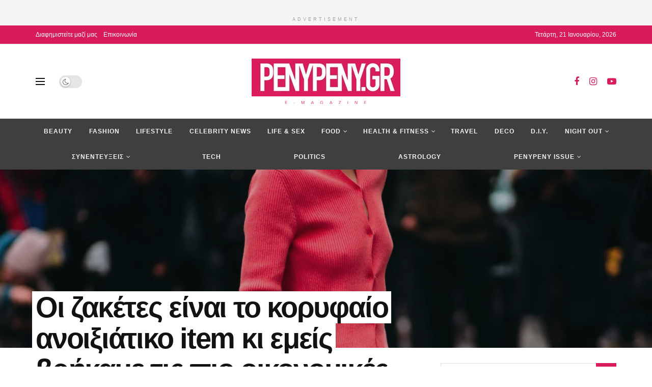

--- FILE ---
content_type: text/html; charset=UTF-8
request_url: https://penypeny.gr/%CE%BF%CE%B9-%CE%B6%CE%B1%CE%BA%CE%AD%CF%84%CE%B5%CF%82-%CE%B5%CE%AF%CE%BD%CE%B1%CE%B9-%CF%84%CE%BF-%CE%BA%CE%BF%CF%81%CF%85%CF%86%CE%B1%CE%AF%CE%BF-%CE%B1%CE%BD%CE%BF%CE%B9%CE%BE%CE%B9%CE%AC%CF%84/
body_size: 44860
content:
<!doctype html>
<!--[if lt IE 7]><html class="no-js lt-ie9 lt-ie8 lt-ie7" lang="el"> <![endif]-->
<!--[if IE 7]><html class="no-js lt-ie9 lt-ie8" lang="el"> <![endif]-->
<!--[if IE 8]><html class="no-js lt-ie9" lang="el"> <![endif]-->
<!--[if IE 9]><html class="no-js lt-ie10" lang="el"> <![endif]-->
<!--[if gt IE 8]><!--><html class="no-js" lang="el"> <!--<![endif]--><head><script data-no-optimize="1">var litespeed_docref=sessionStorage.getItem("litespeed_docref");litespeed_docref&&(Object.defineProperty(document,"referrer",{get:function(){return litespeed_docref}}),sessionStorage.removeItem("litespeed_docref"));</script> <meta http-equiv="Content-Type" content="text/html; charset=UTF-8" /><meta name='viewport' content='width=device-width, initial-scale=1, user-scalable=yes' /><link rel="profile" href="http://gmpg.org/xfn/11" /><link rel="pingback" href="https://penypeny.gr/xmlrpc.php" /><meta name="theme-color" content="#020000"><meta name="msapplication-navbutton-color" content="#020000"><meta name="apple-mobile-web-app-status-bar-style" content="#020000"><meta name='robots' content='index, follow, max-image-preview:large, max-snippet:-1, max-video-preview:-1' /><style>img:is([sizes="auto" i], [sizes^="auto," i]) { contain-intrinsic-size: 3000px 1500px }</style> <script type="litespeed/javascript">var jnews_ajax_url='/?ajax-request=jnews'</script> <script type="litespeed/javascript">window.jnews=window.jnews||{},window.jnews.library=window.jnews.library||{},window.jnews.library=function(){"use strict";var e=this;e.win=window,e.doc=document,e.noop=function(){},e.globalBody=e.doc.getElementsByTagName("body")[0],e.globalBody=e.globalBody?e.globalBody:e.doc,e.win.jnewsDataStorage=e.win.jnewsDataStorage||{_storage:new WeakMap,put:function(e,t,n){this._storage.has(e)||this._storage.set(e,new Map),this._storage.get(e).set(t,n)},get:function(e,t){return this._storage.get(e).get(t)},has:function(e,t){return this._storage.has(e)&&this._storage.get(e).has(t)},remove:function(e,t){var n=this._storage.get(e).delete(t);return 0===!this._storage.get(e).size&&this._storage.delete(e),n}},e.windowWidth=function(){return e.win.innerWidth||e.docEl.clientWidth||e.globalBody.clientWidth},e.windowHeight=function(){return e.win.innerHeight||e.docEl.clientHeight||e.globalBody.clientHeight},e.requestAnimationFrame=e.win.requestAnimationFrame||e.win.webkitRequestAnimationFrame||e.win.mozRequestAnimationFrame||e.win.msRequestAnimationFrame||window.oRequestAnimationFrame||function(e){return setTimeout(e,1e3/60)},e.cancelAnimationFrame=e.win.cancelAnimationFrame||e.win.webkitCancelAnimationFrame||e.win.webkitCancelRequestAnimationFrame||e.win.mozCancelAnimationFrame||e.win.msCancelRequestAnimationFrame||e.win.oCancelRequestAnimationFrame||function(e){clearTimeout(e)},e.classListSupport="classList"in document.createElement("_"),e.hasClass=e.classListSupport?function(e,t){return e.classList.contains(t)}:function(e,t){return e.className.indexOf(t)>=0},e.addClass=e.classListSupport?function(t,n){e.hasClass(t,n)||t.classList.add(n)}:function(t,n){e.hasClass(t,n)||(t.className+=" "+n)},e.removeClass=e.classListSupport?function(t,n){e.hasClass(t,n)&&t.classList.remove(n)}:function(t,n){e.hasClass(t,n)&&(t.className=t.className.replace(n,""))},e.objKeys=function(e){var t=[];for(var n in e)Object.prototype.hasOwnProperty.call(e,n)&&t.push(n);return t},e.isObjectSame=function(e,t){var n=!0;return JSON.stringify(e)!==JSON.stringify(t)&&(n=!1),n},e.extend=function(){for(var e,t,n,o=arguments[0]||{},i=1,a=arguments.length;i<a;i++)if(null!==(e=arguments[i]))for(t in e)o!==(n=e[t])&&void 0!==n&&(o[t]=n);return o},e.dataStorage=e.win.jnewsDataStorage,e.isVisible=function(e){return 0!==e.offsetWidth&&0!==e.offsetHeight||e.getBoundingClientRect().length},e.getHeight=function(e){return e.offsetHeight||e.clientHeight||e.getBoundingClientRect().height},e.getWidth=function(e){return e.offsetWidth||e.clientWidth||e.getBoundingClientRect().width},e.supportsPassive=!1;try{var t=Object.defineProperty({},"passive",{get:function(){e.supportsPassive=!0}});"createEvent"in e.doc?e.win.addEventListener("test",null,t):"fireEvent"in e.doc&&e.win.attachEvent("test",null)}catch(e){}e.passiveOption=!!e.supportsPassive&&{passive:!0},e.setStorage=function(e,t){e="jnews-"+e;var n={expired:Math.floor(((new Date).getTime()+432e5)/1e3)};t=Object.assign(n,t);localStorage.setItem(e,JSON.stringify(t))},e.getStorage=function(e){e="jnews-"+e;var t=localStorage.getItem(e);return null!==t&&0<t.length?JSON.parse(localStorage.getItem(e)):{}},e.expiredStorage=function(){var t,n="jnews-";for(var o in localStorage)o.indexOf(n)>-1&&"undefined"!==(t=e.getStorage(o.replace(n,""))).expired&&t.expired<Math.floor((new Date).getTime()/1e3)&&localStorage.removeItem(o)},e.addEvents=function(t,n,o){for(var i in n){var a=["touchstart","touchmove"].indexOf(i)>=0&&!o&&e.passiveOption;"createEvent"in e.doc?t.addEventListener(i,n[i],a):"fireEvent"in e.doc&&t.attachEvent("on"+i,n[i])}},e.removeEvents=function(t,n){for(var o in n)"createEvent"in e.doc?t.removeEventListener(o,n[o]):"fireEvent"in e.doc&&t.detachEvent("on"+o,n[o])},e.triggerEvents=function(t,n,o){var i;o=o||{detail:null};return"createEvent"in e.doc?(!(i=e.doc.createEvent("CustomEvent")||new CustomEvent(n)).initCustomEvent||i.initCustomEvent(n,!0,!1,o),void t.dispatchEvent(i)):"fireEvent"in e.doc?((i=e.doc.createEventObject()).eventType=n,void t.fireEvent("on"+i.eventType,i)):void 0},e.getParents=function(t,n){void 0===n&&(n=e.doc);for(var o=[],i=t.parentNode,a=!1;!a;)if(i){var r=i;r.querySelectorAll(n).length?a=!0:(o.push(r),i=r.parentNode)}else o=[],a=!0;return o},e.forEach=function(e,t,n){for(var o=0,i=e.length;o<i;o++)t.call(n,e[o],o)},e.getText=function(e){return e.innerText||e.textContent},e.setText=function(e,t){var n="object"==typeof t?t.innerText||t.textContent:t;e.innerText&&(e.innerText=n),e.textContent&&(e.textContent=n)},e.httpBuildQuery=function(t){return e.objKeys(t).reduce(function t(n){var o=arguments.length>1&&void 0!==arguments[1]?arguments[1]:null;return function(i,a){var r=n[a];a=encodeURIComponent(a);var s=o?"".concat(o,"[").concat(a,"]"):a;return null==r||"function"==typeof r?(i.push("".concat(s,"=")),i):["number","boolean","string"].includes(typeof r)?(i.push("".concat(s,"=").concat(encodeURIComponent(r))),i):(i.push(e.objKeys(r).reduce(t(r,s),[]).join("&")),i)}}(t),[]).join("&")},e.get=function(t,n,o,i){return o="function"==typeof o?o:e.noop,e.ajax("GET",t,n,o,i)},e.post=function(t,n,o,i){return o="function"==typeof o?o:e.noop,e.ajax("POST",t,n,o,i)},e.ajax=function(t,n,o,i,a){var r=new XMLHttpRequest,s=n,c=e.httpBuildQuery(o);if(t=-1!=["GET","POST"].indexOf(t)?t:"GET",r.open(t,s+("GET"==t?"?"+c:""),!0),"POST"==t&&r.setRequestHeader("Content-type","application/x-www-form-urlencoded"),r.setRequestHeader("X-Requested-With","XMLHttpRequest"),r.onreadystatechange=function(){4===r.readyState&&200<=r.status&&300>r.status&&"function"==typeof i&&i.call(void 0,r.response)},void 0!==a&&!a){return{xhr:r,send:function(){r.send("POST"==t?c:null)}}}return r.send("POST"==t?c:null),{xhr:r}},e.scrollTo=function(t,n,o){function i(e,t,n){this.start=this.position(),this.change=e-this.start,this.currentTime=0,this.increment=20,this.duration=void 0===n?500:n,this.callback=t,this.finish=!1,this.animateScroll()}return Math.easeInOutQuad=function(e,t,n,o){return(e/=o/2)<1?n/2*e*e+t:-n/2*(--e*(e-2)-1)+t},i.prototype.stop=function(){this.finish=!0},i.prototype.move=function(t){e.doc.documentElement.scrollTop=t,e.globalBody.parentNode.scrollTop=t,e.globalBody.scrollTop=t},i.prototype.position=function(){return e.doc.documentElement.scrollTop||e.globalBody.parentNode.scrollTop||e.globalBody.scrollTop},i.prototype.animateScroll=function(){this.currentTime+=this.increment;var t=Math.easeInOutQuad(this.currentTime,this.start,this.change,this.duration);this.move(t),this.currentTime<this.duration&&!this.finish?e.requestAnimationFrame.call(e.win,this.animateScroll.bind(this)):this.callback&&"function"==typeof this.callback&&this.callback()},new i(t,n,o)},e.unwrap=function(t){var n,o=t;e.forEach(t,(function(e,t){n?n+=e:n=e})),o.replaceWith(n)},e.performance={start:function(e){performance.mark(e+"Start")},stop:function(e){performance.mark(e+"End"),performance.measure(e,e+"Start",e+"End")}},e.fps=function(){var t=0,n=0,o=0;!function(){var i=t=0,a=0,r=0,s=document.getElementById("fpsTable"),c=function(t){void 0===document.getElementsByTagName("body")[0]?e.requestAnimationFrame.call(e.win,(function(){c(t)})):document.getElementsByTagName("body")[0].appendChild(t)};null===s&&((s=document.createElement("div")).style.position="fixed",s.style.top="120px",s.style.left="10px",s.style.width="100px",s.style.height="20px",s.style.border="1px solid black",s.style.fontSize="11px",s.style.zIndex="100000",s.style.backgroundColor="white",s.id="fpsTable",c(s));var l=function(){o++,n=Date.now(),(a=(o/(r=(n-t)/1e3)).toPrecision(2))!=i&&(i=a,s.innerHTML=i+"fps"),1<r&&(t=n,o=0),e.requestAnimationFrame.call(e.win,l)};l()}()},e.instr=function(e,t){for(var n=0;n<t.length;n++)if(-1!==e.toLowerCase().indexOf(t[n].toLowerCase()))return!0},e.winLoad=function(t,n){function o(o){if("complete"===e.doc.readyState||"interactive"===e.doc.readyState)return!o||n?setTimeout(t,n||1):t(o),1}o()||e.addEvents(e.win,{load:o})},e.docReady=function(t,n){function o(o){if("complete"===e.doc.readyState||"interactive"===e.doc.readyState)return!o||n?setTimeout(t,n||1):t(o),1}o()||e.addEvents(e.doc,{DOMContentLiteSpeedLoaded:o})},e.fireOnce=function(){e.docReady((function(){e.assets=e.assets||[],e.assets.length&&(e.boot(),e.load_assets())}),50)},e.boot=function(){e.length&&e.doc.querySelectorAll("style[media]").forEach((function(e){"not all"==e.getAttribute("media")&&e.removeAttribute("media")}))},e.create_js=function(t,n){var o=e.doc.createElement("script");switch(o.setAttribute("src",t),n){case"defer":o.setAttribute("defer",!0);break;case"async":o.setAttribute("async",!0);break;case"deferasync":o.setAttribute("defer",!0),o.setAttribute("async",!0)}e.globalBody.appendChild(o)},e.load_assets=function(){"object"==typeof e.assets&&e.forEach(e.assets.slice(0),(function(t,n){var o="";t.defer&&(o+="defer"),t.async&&(o+="async"),e.create_js(t.url,o);var i=e.assets.indexOf(t);i>-1&&e.assets.splice(i,1)})),e.assets=jnewsoption.au_scripts=window.jnewsads=[]},e.setCookie=function(e,t,n){var o="";if(n){var i=new Date;i.setTime(i.getTime()+24*n*60*60*1e3),o="; expires="+i.toUTCString()}document.cookie=e+"="+(t||"")+o+"; path=/"},e.getCookie=function(e){for(var t=e+"=",n=document.cookie.split(";"),o=0;o<n.length;o++){for(var i=n[o];" "==i.charAt(0);)i=i.substring(1,i.length);if(0==i.indexOf(t))return i.substring(t.length,i.length)}return null},e.eraseCookie=function(e){document.cookie=e+"=; Path=/; Expires=Thu, 01 Jan 1970 00:00:01 GMT;"},e.docReady((function(){e.globalBody=e.globalBody==e.doc?e.doc.getElementsByTagName("body")[0]:e.globalBody,e.globalBody=e.globalBody?e.globalBody:e.doc})),e.winLoad((function(){e.winLoad((function(){var t=!1;if(void 0!==window.jnewsadmin)if(void 0!==window.file_version_checker){var n=e.objKeys(window.file_version_checker);n.length?n.forEach((function(e){t||"10.0.4"===window.file_version_checker[e]||(t=!0)})):t=!0}else t=!0;t&&(window.jnewsHelper.getMessage(),window.jnewsHelper.getNotice())}),2500)}))},window.jnews.library=new window.jnews.library</script> <title>Οι ζακέτες είναι το κορυφαίο ανοιξιάτικο item κι εμείς βρήκαμε τις πιο οικονομικές - PENYPENY.GR</title><link rel="canonical" href="https://penypeny.gr/οι-ζακέτες-είναι-το-κορυφαίο-ανοιξιάτ/" /><meta property="og:locale" content="el_GR" /><meta property="og:type" content="article" /><meta property="og:title" content="Οι ζακέτες είναι το κορυφαίο ανοιξιάτικο item κι εμείς βρήκαμε τις πιο οικονομικές - PENYPENY.GR" /><meta property="og:description" content="Υπήρξε μια στιγμή στη μόδα που οι ζακέτες εξοβελίστηκαν από την γκαρνταρόμπα μας. Ήταν, δυστυχώς, τα πρώτα χρόνια των 00s, ίσως τις πιο άβολης δεκαετίας της μόδας, που τη θέση τους ήρθαν και πήραν τα μπολερό (ναι, ναι, ξέρουμε, κι εμείς θέλουμε να ξεχάσουμε ότι είχαμε ένα). Ευτυχώς, όμως το σπιράλ της μόδας, δεν έχει [&hellip;]" /><meta property="og:url" content="https://penypeny.gr/οι-ζακέτες-είναι-το-κορυφαίο-ανοιξιάτ/" /><meta property="og:site_name" content="PENYPENY.GR" /><meta property="article:publisher" content="https://www.facebook.com/penypeny.gr/" /><meta property="article:published_time" content="2023-03-18T18:48:05+00:00" /><meta property="og:image" content="https://penypeny.gr/wp-content/uploads/2023/03/oikonomikes_zaketes_elle_gr.jpg" /><meta property="og:image:width" content="1900" /><meta property="og:image:height" content="1425" /><meta property="og:image:type" content="image/jpeg" /><meta name="author" content="PENYPENY.GR" /><meta name="twitter:card" content="summary_large_image" /><meta name="twitter:label1" content="Συντάχθηκε από" /><meta name="twitter:data1" content="PENYPENY.GR" /> <script type="application/ld+json" class="yoast-schema-graph">{"@context":"https://schema.org","@graph":[{"@type":"WebPage","@id":"https://penypeny.gr/%ce%bf%ce%b9-%ce%b6%ce%b1%ce%ba%ce%ad%cf%84%ce%b5%cf%82-%ce%b5%ce%af%ce%bd%ce%b1%ce%b9-%cf%84%ce%bf-%ce%ba%ce%bf%cf%81%cf%85%cf%86%ce%b1%ce%af%ce%bf-%ce%b1%ce%bd%ce%bf%ce%b9%ce%be%ce%b9%ce%ac%cf%84/","url":"https://penypeny.gr/%ce%bf%ce%b9-%ce%b6%ce%b1%ce%ba%ce%ad%cf%84%ce%b5%cf%82-%ce%b5%ce%af%ce%bd%ce%b1%ce%b9-%cf%84%ce%bf-%ce%ba%ce%bf%cf%81%cf%85%cf%86%ce%b1%ce%af%ce%bf-%ce%b1%ce%bd%ce%bf%ce%b9%ce%be%ce%b9%ce%ac%cf%84/","name":"Οι ζακέτες είναι το κορυφαίο ανοιξιάτικο item κι εμείς βρήκαμε τις πιο οικονομικές - PENYPENY.GR","isPartOf":{"@id":"https://penypeny.gr/#website"},"primaryImageOfPage":{"@id":"https://penypeny.gr/%ce%bf%ce%b9-%ce%b6%ce%b1%ce%ba%ce%ad%cf%84%ce%b5%cf%82-%ce%b5%ce%af%ce%bd%ce%b1%ce%b9-%cf%84%ce%bf-%ce%ba%ce%bf%cf%81%cf%85%cf%86%ce%b1%ce%af%ce%bf-%ce%b1%ce%bd%ce%bf%ce%b9%ce%be%ce%b9%ce%ac%cf%84/#primaryimage"},"image":{"@id":"https://penypeny.gr/%ce%bf%ce%b9-%ce%b6%ce%b1%ce%ba%ce%ad%cf%84%ce%b5%cf%82-%ce%b5%ce%af%ce%bd%ce%b1%ce%b9-%cf%84%ce%bf-%ce%ba%ce%bf%cf%81%cf%85%cf%86%ce%b1%ce%af%ce%bf-%ce%b1%ce%bd%ce%bf%ce%b9%ce%be%ce%b9%ce%ac%cf%84/#primaryimage"},"thumbnailUrl":"https://penypeny.gr/wp-content/uploads/2023/03/oikonomikes_zaketes_elle_gr.jpg","datePublished":"2023-03-18T18:48:05+00:00","author":{"@id":"https://penypeny.gr/#/schema/person/20b823c6e91219aa6afc704d61d6781b"},"breadcrumb":{"@id":"https://penypeny.gr/%ce%bf%ce%b9-%ce%b6%ce%b1%ce%ba%ce%ad%cf%84%ce%b5%cf%82-%ce%b5%ce%af%ce%bd%ce%b1%ce%b9-%cf%84%ce%bf-%ce%ba%ce%bf%cf%81%cf%85%cf%86%ce%b1%ce%af%ce%bf-%ce%b1%ce%bd%ce%bf%ce%b9%ce%be%ce%b9%ce%ac%cf%84/#breadcrumb"},"inLanguage":"el","potentialAction":[{"@type":"ReadAction","target":["https://penypeny.gr/%ce%bf%ce%b9-%ce%b6%ce%b1%ce%ba%ce%ad%cf%84%ce%b5%cf%82-%ce%b5%ce%af%ce%bd%ce%b1%ce%b9-%cf%84%ce%bf-%ce%ba%ce%bf%cf%81%cf%85%cf%86%ce%b1%ce%af%ce%bf-%ce%b1%ce%bd%ce%bf%ce%b9%ce%be%ce%b9%ce%ac%cf%84/"]}]},{"@type":"ImageObject","inLanguage":"el","@id":"https://penypeny.gr/%ce%bf%ce%b9-%ce%b6%ce%b1%ce%ba%ce%ad%cf%84%ce%b5%cf%82-%ce%b5%ce%af%ce%bd%ce%b1%ce%b9-%cf%84%ce%bf-%ce%ba%ce%bf%cf%81%cf%85%cf%86%ce%b1%ce%af%ce%bf-%ce%b1%ce%bd%ce%bf%ce%b9%ce%be%ce%b9%ce%ac%cf%84/#primaryimage","url":"https://penypeny.gr/wp-content/uploads/2023/03/oikonomikes_zaketes_elle_gr.jpg","contentUrl":"https://penypeny.gr/wp-content/uploads/2023/03/oikonomikes_zaketes_elle_gr.jpg","width":"1900","height":"1425"},{"@type":"BreadcrumbList","@id":"https://penypeny.gr/%ce%bf%ce%b9-%ce%b6%ce%b1%ce%ba%ce%ad%cf%84%ce%b5%cf%82-%ce%b5%ce%af%ce%bd%ce%b1%ce%b9-%cf%84%ce%bf-%ce%ba%ce%bf%cf%81%cf%85%cf%86%ce%b1%ce%af%ce%bf-%ce%b1%ce%bd%ce%bf%ce%b9%ce%be%ce%b9%ce%ac%cf%84/#breadcrumb","itemListElement":[{"@type":"ListItem","position":1,"name":"Αρχική","item":"https://penypeny.gr/"},{"@type":"ListItem","position":2,"name":"Οι ζακέτες είναι το κορυφαίο ανοιξιάτικο item κι εμείς βρήκαμε τις πιο οικονομικές"}]},{"@type":"WebSite","@id":"https://penypeny.gr/#website","url":"https://penypeny.gr/","name":"PENYPENY.GR","description":"Το δικό σου περιοδικό με όλα τα θέματα που σ&#039;ενδιαφέρουν!","potentialAction":[{"@type":"SearchAction","target":{"@type":"EntryPoint","urlTemplate":"https://penypeny.gr/?s={search_term_string}"},"query-input":{"@type":"PropertyValueSpecification","valueRequired":true,"valueName":"search_term_string"}}],"inLanguage":"el"},{"@type":"Person","@id":"https://penypeny.gr/#/schema/person/20b823c6e91219aa6afc704d61d6781b","name":"PENYPENY.GR","image":{"@type":"ImageObject","inLanguage":"el","@id":"https://penypeny.gr/#/schema/person/image/","url":"https://penypeny.gr/wp-content/litespeed/avatar/3090ec4601ac4bb37efac06295978b81.jpg?ver=1768405145","contentUrl":"https://penypeny.gr/wp-content/litespeed/avatar/3090ec4601ac4bb37efac06295978b81.jpg?ver=1768405145","caption":"PENYPENY.GR"},"url":"https://penypeny.gr/author/penypeny-gr/"}]}</script> <link rel='dns-prefetch' href='//fonts.googleapis.com' /><link rel='preconnect' href='https://fonts.gstatic.com' /><link rel="alternate" type="application/rss+xml" title="Ροή RSS &raquo; PENYPENY.GR" href="https://penypeny.gr/feed/" /><link data-optimized="2" rel="stylesheet" href="https://penypeny.gr/wp-content/litespeed/css/8dd309d58aac8b121c149756976fde04.css?ver=6fd13" /><style id='classic-theme-styles-inline-css' type='text/css'>/*! This file is auto-generated */
.wp-block-button__link{color:#fff;background-color:#32373c;border-radius:9999px;box-shadow:none;text-decoration:none;padding:calc(.667em + 2px) calc(1.333em + 2px);font-size:1.125em}.wp-block-file__button{background:#32373c;color:#fff;text-decoration:none}</style><style id='global-styles-inline-css' type='text/css'>:root{--wp--preset--aspect-ratio--square: 1;--wp--preset--aspect-ratio--4-3: 4/3;--wp--preset--aspect-ratio--3-4: 3/4;--wp--preset--aspect-ratio--3-2: 3/2;--wp--preset--aspect-ratio--2-3: 2/3;--wp--preset--aspect-ratio--16-9: 16/9;--wp--preset--aspect-ratio--9-16: 9/16;--wp--preset--color--black: #000000;--wp--preset--color--cyan-bluish-gray: #abb8c3;--wp--preset--color--white: #ffffff;--wp--preset--color--pale-pink: #f78da7;--wp--preset--color--vivid-red: #cf2e2e;--wp--preset--color--luminous-vivid-orange: #ff6900;--wp--preset--color--luminous-vivid-amber: #fcb900;--wp--preset--color--light-green-cyan: #7bdcb5;--wp--preset--color--vivid-green-cyan: #00d084;--wp--preset--color--pale-cyan-blue: #8ed1fc;--wp--preset--color--vivid-cyan-blue: #0693e3;--wp--preset--color--vivid-purple: #9b51e0;--wp--preset--gradient--vivid-cyan-blue-to-vivid-purple: linear-gradient(135deg,rgba(6,147,227,1) 0%,rgb(155,81,224) 100%);--wp--preset--gradient--light-green-cyan-to-vivid-green-cyan: linear-gradient(135deg,rgb(122,220,180) 0%,rgb(0,208,130) 100%);--wp--preset--gradient--luminous-vivid-amber-to-luminous-vivid-orange: linear-gradient(135deg,rgba(252,185,0,1) 0%,rgba(255,105,0,1) 100%);--wp--preset--gradient--luminous-vivid-orange-to-vivid-red: linear-gradient(135deg,rgba(255,105,0,1) 0%,rgb(207,46,46) 100%);--wp--preset--gradient--very-light-gray-to-cyan-bluish-gray: linear-gradient(135deg,rgb(238,238,238) 0%,rgb(169,184,195) 100%);--wp--preset--gradient--cool-to-warm-spectrum: linear-gradient(135deg,rgb(74,234,220) 0%,rgb(151,120,209) 20%,rgb(207,42,186) 40%,rgb(238,44,130) 60%,rgb(251,105,98) 80%,rgb(254,248,76) 100%);--wp--preset--gradient--blush-light-purple: linear-gradient(135deg,rgb(255,206,236) 0%,rgb(152,150,240) 100%);--wp--preset--gradient--blush-bordeaux: linear-gradient(135deg,rgb(254,205,165) 0%,rgb(254,45,45) 50%,rgb(107,0,62) 100%);--wp--preset--gradient--luminous-dusk: linear-gradient(135deg,rgb(255,203,112) 0%,rgb(199,81,192) 50%,rgb(65,88,208) 100%);--wp--preset--gradient--pale-ocean: linear-gradient(135deg,rgb(255,245,203) 0%,rgb(182,227,212) 50%,rgb(51,167,181) 100%);--wp--preset--gradient--electric-grass: linear-gradient(135deg,rgb(202,248,128) 0%,rgb(113,206,126) 100%);--wp--preset--gradient--midnight: linear-gradient(135deg,rgb(2,3,129) 0%,rgb(40,116,252) 100%);--wp--preset--font-size--small: 13px;--wp--preset--font-size--medium: 20px;--wp--preset--font-size--large: 36px;--wp--preset--font-size--x-large: 42px;--wp--preset--spacing--20: 0.44rem;--wp--preset--spacing--30: 0.67rem;--wp--preset--spacing--40: 1rem;--wp--preset--spacing--50: 1.5rem;--wp--preset--spacing--60: 2.25rem;--wp--preset--spacing--70: 3.38rem;--wp--preset--spacing--80: 5.06rem;--wp--preset--shadow--natural: 6px 6px 9px rgba(0, 0, 0, 0.2);--wp--preset--shadow--deep: 12px 12px 50px rgba(0, 0, 0, 0.4);--wp--preset--shadow--sharp: 6px 6px 0px rgba(0, 0, 0, 0.2);--wp--preset--shadow--outlined: 6px 6px 0px -3px rgba(255, 255, 255, 1), 6px 6px rgba(0, 0, 0, 1);--wp--preset--shadow--crisp: 6px 6px 0px rgba(0, 0, 0, 1);}:where(.is-layout-flex){gap: 0.5em;}:where(.is-layout-grid){gap: 0.5em;}body .is-layout-flex{display: flex;}.is-layout-flex{flex-wrap: wrap;align-items: center;}.is-layout-flex > :is(*, div){margin: 0;}body .is-layout-grid{display: grid;}.is-layout-grid > :is(*, div){margin: 0;}:where(.wp-block-columns.is-layout-flex){gap: 2em;}:where(.wp-block-columns.is-layout-grid){gap: 2em;}:where(.wp-block-post-template.is-layout-flex){gap: 1.25em;}:where(.wp-block-post-template.is-layout-grid){gap: 1.25em;}.has-black-color{color: var(--wp--preset--color--black) !important;}.has-cyan-bluish-gray-color{color: var(--wp--preset--color--cyan-bluish-gray) !important;}.has-white-color{color: var(--wp--preset--color--white) !important;}.has-pale-pink-color{color: var(--wp--preset--color--pale-pink) !important;}.has-vivid-red-color{color: var(--wp--preset--color--vivid-red) !important;}.has-luminous-vivid-orange-color{color: var(--wp--preset--color--luminous-vivid-orange) !important;}.has-luminous-vivid-amber-color{color: var(--wp--preset--color--luminous-vivid-amber) !important;}.has-light-green-cyan-color{color: var(--wp--preset--color--light-green-cyan) !important;}.has-vivid-green-cyan-color{color: var(--wp--preset--color--vivid-green-cyan) !important;}.has-pale-cyan-blue-color{color: var(--wp--preset--color--pale-cyan-blue) !important;}.has-vivid-cyan-blue-color{color: var(--wp--preset--color--vivid-cyan-blue) !important;}.has-vivid-purple-color{color: var(--wp--preset--color--vivid-purple) !important;}.has-black-background-color{background-color: var(--wp--preset--color--black) !important;}.has-cyan-bluish-gray-background-color{background-color: var(--wp--preset--color--cyan-bluish-gray) !important;}.has-white-background-color{background-color: var(--wp--preset--color--white) !important;}.has-pale-pink-background-color{background-color: var(--wp--preset--color--pale-pink) !important;}.has-vivid-red-background-color{background-color: var(--wp--preset--color--vivid-red) !important;}.has-luminous-vivid-orange-background-color{background-color: var(--wp--preset--color--luminous-vivid-orange) !important;}.has-luminous-vivid-amber-background-color{background-color: var(--wp--preset--color--luminous-vivid-amber) !important;}.has-light-green-cyan-background-color{background-color: var(--wp--preset--color--light-green-cyan) !important;}.has-vivid-green-cyan-background-color{background-color: var(--wp--preset--color--vivid-green-cyan) !important;}.has-pale-cyan-blue-background-color{background-color: var(--wp--preset--color--pale-cyan-blue) !important;}.has-vivid-cyan-blue-background-color{background-color: var(--wp--preset--color--vivid-cyan-blue) !important;}.has-vivid-purple-background-color{background-color: var(--wp--preset--color--vivid-purple) !important;}.has-black-border-color{border-color: var(--wp--preset--color--black) !important;}.has-cyan-bluish-gray-border-color{border-color: var(--wp--preset--color--cyan-bluish-gray) !important;}.has-white-border-color{border-color: var(--wp--preset--color--white) !important;}.has-pale-pink-border-color{border-color: var(--wp--preset--color--pale-pink) !important;}.has-vivid-red-border-color{border-color: var(--wp--preset--color--vivid-red) !important;}.has-luminous-vivid-orange-border-color{border-color: var(--wp--preset--color--luminous-vivid-orange) !important;}.has-luminous-vivid-amber-border-color{border-color: var(--wp--preset--color--luminous-vivid-amber) !important;}.has-light-green-cyan-border-color{border-color: var(--wp--preset--color--light-green-cyan) !important;}.has-vivid-green-cyan-border-color{border-color: var(--wp--preset--color--vivid-green-cyan) !important;}.has-pale-cyan-blue-border-color{border-color: var(--wp--preset--color--pale-cyan-blue) !important;}.has-vivid-cyan-blue-border-color{border-color: var(--wp--preset--color--vivid-cyan-blue) !important;}.has-vivid-purple-border-color{border-color: var(--wp--preset--color--vivid-purple) !important;}.has-vivid-cyan-blue-to-vivid-purple-gradient-background{background: var(--wp--preset--gradient--vivid-cyan-blue-to-vivid-purple) !important;}.has-light-green-cyan-to-vivid-green-cyan-gradient-background{background: var(--wp--preset--gradient--light-green-cyan-to-vivid-green-cyan) !important;}.has-luminous-vivid-amber-to-luminous-vivid-orange-gradient-background{background: var(--wp--preset--gradient--luminous-vivid-amber-to-luminous-vivid-orange) !important;}.has-luminous-vivid-orange-to-vivid-red-gradient-background{background: var(--wp--preset--gradient--luminous-vivid-orange-to-vivid-red) !important;}.has-very-light-gray-to-cyan-bluish-gray-gradient-background{background: var(--wp--preset--gradient--very-light-gray-to-cyan-bluish-gray) !important;}.has-cool-to-warm-spectrum-gradient-background{background: var(--wp--preset--gradient--cool-to-warm-spectrum) !important;}.has-blush-light-purple-gradient-background{background: var(--wp--preset--gradient--blush-light-purple) !important;}.has-blush-bordeaux-gradient-background{background: var(--wp--preset--gradient--blush-bordeaux) !important;}.has-luminous-dusk-gradient-background{background: var(--wp--preset--gradient--luminous-dusk) !important;}.has-pale-ocean-gradient-background{background: var(--wp--preset--gradient--pale-ocean) !important;}.has-electric-grass-gradient-background{background: var(--wp--preset--gradient--electric-grass) !important;}.has-midnight-gradient-background{background: var(--wp--preset--gradient--midnight) !important;}.has-small-font-size{font-size: var(--wp--preset--font-size--small) !important;}.has-medium-font-size{font-size: var(--wp--preset--font-size--medium) !important;}.has-large-font-size{font-size: var(--wp--preset--font-size--large) !important;}.has-x-large-font-size{font-size: var(--wp--preset--font-size--x-large) !important;}
:where(.wp-block-post-template.is-layout-flex){gap: 1.25em;}:where(.wp-block-post-template.is-layout-grid){gap: 1.25em;}
:where(.wp-block-columns.is-layout-flex){gap: 2em;}:where(.wp-block-columns.is-layout-grid){gap: 2em;}
:root :where(.wp-block-pullquote){font-size: 1.5em;line-height: 1.6;}</style><link rel='preload' as='font' type='font/woff2' crossorigin id='font-awesome-webfont-css' href='https://penypeny.gr/wp-content/themes/jnews/assets/dist/font/fontawesome-webfont.woff2' type='text/css' media='all' /><link rel='preload' as='font' type='font/woff' crossorigin id='jnews-icon-webfont-css' href='https://penypeny.gr/wp-content/themes/jnews/assets/dist/font/jegicon.woff' type='text/css' media='all' /> <script type="litespeed/javascript" data-src="https://penypeny.gr/wp-includes/js/jquery/jquery.min.js" id="jquery-core-js"></script> <script></script><link rel="https://api.w.org/" href="https://penypeny.gr/wp-json/" /><link rel="alternate" title="JSON" type="application/json" href="https://penypeny.gr/wp-json/wp/v2/posts/82419" /><link rel="EditURI" type="application/rsd+xml" title="RSD" href="https://penypeny.gr/xmlrpc.php?rsd" /><meta name="generator" content="WordPress 6.7.4" /><link rel='shortlink' href='https://penypeny.gr/?p=82419' /><link rel="alternate" title="oEmbed (JSON)" type="application/json+oembed" href="https://penypeny.gr/wp-json/oembed/1.0/embed?url=https%3A%2F%2Fpenypeny.gr%2F%25ce%25bf%25ce%25b9-%25ce%25b6%25ce%25b1%25ce%25ba%25ce%25ad%25cf%2584%25ce%25b5%25cf%2582-%25ce%25b5%25ce%25af%25ce%25bd%25ce%25b1%25ce%25b9-%25cf%2584%25ce%25bf-%25ce%25ba%25ce%25bf%25cf%2581%25cf%2585%25cf%2586%25ce%25b1%25ce%25af%25ce%25bf-%25ce%25b1%25ce%25bd%25ce%25bf%25ce%25b9%25ce%25be%25ce%25b9%25ce%25ac%25cf%2584%2F" /><link rel="alternate" title="oEmbed (XML)" type="text/xml+oembed" href="https://penypeny.gr/wp-json/oembed/1.0/embed?url=https%3A%2F%2Fpenypeny.gr%2F%25ce%25bf%25ce%25b9-%25ce%25b6%25ce%25b1%25ce%25ba%25ce%25ad%25cf%2584%25ce%25b5%25cf%2582-%25ce%25b5%25ce%25af%25ce%25bd%25ce%25b1%25ce%25b9-%25cf%2584%25ce%25bf-%25ce%25ba%25ce%25bf%25cf%2581%25cf%2585%25cf%2586%25ce%25b1%25ce%25af%25ce%25bf-%25ce%25b1%25ce%25bd%25ce%25bf%25ce%25b9%25ce%25be%25ce%25b9%25ce%25ac%25cf%2584%2F&#038;format=xml" /><meta name="facebook-domain-verification" content="8n9ng6w1z4ggr7ztc9fm1tags093uf" /><meta name="generator" content="Powered by WPBakery Page Builder - drag and drop page builder for WordPress."/><link rel="icon" href="https://penypeny.gr/wp-content/uploads/2022/11/cropped-siteicon-75x75.png" sizes="32x32" /><link rel="icon" href="https://penypeny.gr/wp-content/uploads/2022/11/cropped-siteicon-300x300.png" sizes="192x192" /><link rel="apple-touch-icon" href="https://penypeny.gr/wp-content/uploads/2022/11/cropped-siteicon-300x300.png" /><meta name="msapplication-TileImage" content="https://penypeny.gr/wp-content/uploads/2022/11/cropped-siteicon-300x300.png" /> <script type="litespeed/javascript">window.dataLayer=window.dataLayer||[];function gtag(){dataLayer.push(arguments)}
gtag('js',new Date());gtag('config','G-F7ZWB432Z0')</script><style id="jeg_dynamic_css" type="text/css" data-type="jeg_custom-css">.jeg_container, .jeg_content, .jeg_boxed .jeg_main .jeg_container, .jeg_autoload_separator { background-color : #ffffff; } body { --j-body-color : #3d3d3d; --j-accent-color : #d91c5c; --j-alt-color : #525252; --j-heading-color : #121212; } body,.jeg_newsfeed_list .tns-outer .tns-controls button,.jeg_filter_button,.owl-carousel .owl-nav div,.jeg_readmore,.jeg_hero_style_7 .jeg_post_meta a,.widget_calendar thead th,.widget_calendar tfoot a,.jeg_socialcounter a,.entry-header .jeg_meta_like a,.entry-header .jeg_meta_comment a,.entry-header .jeg_meta_donation a,.entry-header .jeg_meta_bookmark a,.entry-content tbody tr:hover,.entry-content th,.jeg_splitpost_nav li:hover a,#breadcrumbs a,.jeg_author_socials a:hover,.jeg_footer_content a,.jeg_footer_bottom a,.jeg_cartcontent,.woocommerce .woocommerce-breadcrumb a { color : #3d3d3d; } a, .jeg_menu_style_5>li>a:hover, .jeg_menu_style_5>li.sfHover>a, .jeg_menu_style_5>li.current-menu-item>a, .jeg_menu_style_5>li.current-menu-ancestor>a, .jeg_navbar .jeg_menu:not(.jeg_main_menu)>li>a:hover, .jeg_midbar .jeg_menu:not(.jeg_main_menu)>li>a:hover, .jeg_side_tabs li.active, .jeg_block_heading_5 strong, .jeg_block_heading_6 strong, .jeg_block_heading_7 strong, .jeg_block_heading_8 strong, .jeg_subcat_list li a:hover, .jeg_subcat_list li button:hover, .jeg_pl_lg_7 .jeg_thumb .jeg_post_category a, .jeg_pl_xs_2:before, .jeg_pl_xs_4 .jeg_postblock_content:before, .jeg_postblock .jeg_post_title a:hover, .jeg_hero_style_6 .jeg_post_title a:hover, .jeg_sidefeed .jeg_pl_xs_3 .jeg_post_title a:hover, .widget_jnews_popular .jeg_post_title a:hover, .jeg_meta_author a, .widget_archive li a:hover, .widget_pages li a:hover, .widget_meta li a:hover, .widget_recent_entries li a:hover, .widget_rss li a:hover, .widget_rss cite, .widget_categories li a:hover, .widget_categories li.current-cat>a, #breadcrumbs a:hover, .jeg_share_count .counts, .commentlist .bypostauthor>.comment-body>.comment-author>.fn, span.required, .jeg_review_title, .bestprice .price, .authorlink a:hover, .jeg_vertical_playlist .jeg_video_playlist_play_icon, .jeg_vertical_playlist .jeg_video_playlist_item.active .jeg_video_playlist_thumbnail:before, .jeg_horizontal_playlist .jeg_video_playlist_play, .woocommerce li.product .pricegroup .button, .widget_display_forums li a:hover, .widget_display_topics li:before, .widget_display_replies li:before, .widget_display_views li:before, .bbp-breadcrumb a:hover, .jeg_mobile_menu li.sfHover>a, .jeg_mobile_menu li a:hover, .split-template-6 .pagenum, .jeg_mobile_menu_style_5>li>a:hover, .jeg_mobile_menu_style_5>li.sfHover>a, .jeg_mobile_menu_style_5>li.current-menu-item>a, .jeg_mobile_menu_style_5>li.current-menu-ancestor>a, .jeg_mobile_menu.jeg_menu_dropdown li.open > div > a { color : #d91c5c; } .jeg_menu_style_1>li>a:before, .jeg_menu_style_2>li>a:before, .jeg_menu_style_3>li>a:before, .jeg_side_toggle, .jeg_slide_caption .jeg_post_category a, .jeg_slider_type_1_wrapper .tns-controls button.tns-next, .jeg_block_heading_1 .jeg_block_title span, .jeg_block_heading_2 .jeg_block_title span, .jeg_block_heading_3, .jeg_block_heading_4 .jeg_block_title span, .jeg_block_heading_6:after, .jeg_pl_lg_box .jeg_post_category a, .jeg_pl_md_box .jeg_post_category a, .jeg_readmore:hover, .jeg_thumb .jeg_post_category a, .jeg_block_loadmore a:hover, .jeg_postblock.alt .jeg_block_loadmore a:hover, .jeg_block_loadmore a.active, .jeg_postblock_carousel_2 .jeg_post_category a, .jeg_heroblock .jeg_post_category a, .jeg_pagenav_1 .page_number.active, .jeg_pagenav_1 .page_number.active:hover, input[type="submit"], .btn, .button, .widget_tag_cloud a:hover, .popularpost_item:hover .jeg_post_title a:before, .jeg_splitpost_4 .page_nav, .jeg_splitpost_5 .page_nav, .jeg_post_via a:hover, .jeg_post_source a:hover, .jeg_post_tags a:hover, .comment-reply-title small a:before, .comment-reply-title small a:after, .jeg_storelist .productlink, .authorlink li.active a:before, .jeg_footer.dark .socials_widget:not(.nobg) a:hover .fa,.jeg_footer.dark .socials_widget:not(.nobg) a:hover span.jeg-icon, div.jeg_breakingnews_title, .jeg_overlay_slider_bottom_wrapper .tns-controls button, .jeg_overlay_slider_bottom_wrapper .tns-controls button:hover, .jeg_vertical_playlist .jeg_video_playlist_current, .woocommerce span.onsale, .woocommerce #respond input#submit:hover, .woocommerce a.button:hover, .woocommerce button.button:hover, .woocommerce input.button:hover, .woocommerce #respond input#submit.alt, .woocommerce a.button.alt, .woocommerce button.button.alt, .woocommerce input.button.alt, .jeg_popup_post .caption, .jeg_footer.dark input[type="submit"], .jeg_footer.dark .btn, .jeg_footer.dark .button, .footer_widget.widget_tag_cloud a:hover, .jeg_inner_content .content-inner .jeg_post_category a:hover, #buddypress .standard-form button, #buddypress a.button, #buddypress input[type="submit"], #buddypress input[type="button"], #buddypress input[type="reset"], #buddypress ul.button-nav li a, #buddypress .generic-button a, #buddypress .generic-button button, #buddypress .comment-reply-link, #buddypress a.bp-title-button, #buddypress.buddypress-wrap .members-list li .user-update .activity-read-more a, div#buddypress .standard-form button:hover, div#buddypress a.button:hover, div#buddypress input[type="submit"]:hover, div#buddypress input[type="button"]:hover, div#buddypress input[type="reset"]:hover, div#buddypress ul.button-nav li a:hover, div#buddypress .generic-button a:hover, div#buddypress .generic-button button:hover, div#buddypress .comment-reply-link:hover, div#buddypress a.bp-title-button:hover, div#buddypress.buddypress-wrap .members-list li .user-update .activity-read-more a:hover, #buddypress #item-nav .item-list-tabs ul li a:before, .jeg_inner_content .jeg_meta_container .follow-wrapper a { background-color : #d91c5c; } .jeg_block_heading_7 .jeg_block_title span, .jeg_readmore:hover, .jeg_block_loadmore a:hover, .jeg_block_loadmore a.active, .jeg_pagenav_1 .page_number.active, .jeg_pagenav_1 .page_number.active:hover, .jeg_pagenav_3 .page_number:hover, .jeg_prevnext_post a:hover h3, .jeg_overlay_slider .jeg_post_category, .jeg_sidefeed .jeg_post.active, .jeg_vertical_playlist.jeg_vertical_playlist .jeg_video_playlist_item.active .jeg_video_playlist_thumbnail img, .jeg_horizontal_playlist .jeg_video_playlist_item.active { border-color : #d91c5c; } .jeg_tabpost_nav li.active, .woocommerce div.product .woocommerce-tabs ul.tabs li.active, .jeg_mobile_menu_style_1>li.current-menu-item a, .jeg_mobile_menu_style_1>li.current-menu-ancestor a, .jeg_mobile_menu_style_2>li.current-menu-item::after, .jeg_mobile_menu_style_2>li.current-menu-ancestor::after, .jeg_mobile_menu_style_3>li.current-menu-item::before, .jeg_mobile_menu_style_3>li.current-menu-ancestor::before { border-bottom-color : #d91c5c; } .jeg_post_share .jeg-icon svg { fill : #d91c5c; } .jeg_post_meta .fa, .jeg_post_meta .jpwt-icon, .entry-header .jeg_post_meta .fa, .jeg_review_stars, .jeg_price_review_list { color : #525252; } .jeg_share_button.share-float.share-monocrhome a { background-color : #525252; } h1,h2,h3,h4,h5,h6,.jeg_post_title a,.entry-header .jeg_post_title,.jeg_hero_style_7 .jeg_post_title a,.jeg_block_title,.jeg_splitpost_bar .current_title,.jeg_video_playlist_title,.gallery-caption,.jeg_push_notification_button>a.button { color : #121212; } .split-template-9 .pagenum, .split-template-10 .pagenum, .split-template-11 .pagenum, .split-template-12 .pagenum, .split-template-13 .pagenum, .split-template-15 .pagenum, .split-template-18 .pagenum, .split-template-20 .pagenum, .split-template-19 .current_title span, .split-template-20 .current_title span { background-color : #121212; } .jeg_topbar .jeg_nav_row, .jeg_topbar .jeg_search_no_expand .jeg_search_input { line-height : 36px; } .jeg_topbar .jeg_nav_row, .jeg_topbar .jeg_nav_icon { height : 36px; } .jeg_topbar, .jeg_topbar.dark, .jeg_topbar.custom { background : #d91b5c; } .jeg_topbar, .jeg_topbar.dark { color : #ffffff; } .jeg_midbar { height : 146px; } .jeg_header .jeg_bottombar.jeg_navbar_wrapper:not(.jeg_navbar_boxed), .jeg_header .jeg_bottombar.jeg_navbar_boxed .jeg_nav_row { background : #3f3f3f; } .jeg_header .jeg_bottombar, .jeg_header .jeg_bottombar.jeg_navbar_dark, .jeg_bottombar.jeg_navbar_boxed .jeg_nav_row, .jeg_bottombar.jeg_navbar_dark.jeg_navbar_boxed .jeg_nav_row { border-top-width : 0px; border-bottom-width : 0px; } .jeg_stickybar.jeg_navbar,.jeg_navbar .jeg_nav_icon { height : 50px; } .jeg_stickybar.jeg_navbar, .jeg_stickybar .jeg_main_menu:not(.jeg_menu_style_1) > li > a, .jeg_stickybar .jeg_menu_style_1 > li, .jeg_stickybar .jeg_menu:not(.jeg_main_menu) > li > a { line-height : 50px; } .jeg_header_sticky .jeg_navbar_wrapper:not(.jeg_navbar_boxed), .jeg_header_sticky .jeg_navbar_boxed .jeg_nav_row { background : #d91b5c; background: -moz-linear-gradient(90deg, #d91b5c 0%, #d85b87 100%);background: -webkit-linear-gradient(90deg, #d91b5c 0%, #d85b87 100%);background: -o-linear-gradient(90deg, #d91b5c 0%, #d85b87 100%);background: -ms-linear-gradient(90deg, #d91b5c 0%, #d85b87 100%);background: linear-gradient(90deg, #d91b5c 0%, #d85b87 100%); } .jeg_stickybar, .jeg_stickybar.dark { color : #ffffff; border-bottom-width : 5px; } .jeg_mobile_midbar, .jeg_mobile_midbar.dark { background : #121212; } .jeg_header .socials_widget > a > i.fa:before { color : #d91c5c; } .jeg_header .socials_widget.nobg > a > i > span.jeg-icon svg { fill : #d91c5c; } .jeg_header .socials_widget.nobg > a > span.jeg-icon svg { fill : #d91c5c; } .jeg_header .socials_widget > a > span.jeg-icon svg { fill : #d91c5c; } .jeg_header .socials_widget > a > i > span.jeg-icon svg { fill : #d91c5c; } .jeg_aside_item.socials_widget > a > i.fa:before { color : #a0a0a0; } .jeg_aside_item.socials_widget.nobg a span.jeg-icon svg { fill : #a0a0a0; } .jeg_aside_item.socials_widget a span.jeg-icon svg { fill : #a0a0a0; } .jeg_nav_icon .jeg_mobile_toggle.toggle_btn { color : #121212; } .jeg_navbar_mobile .jeg_search_popup_expand .jeg_search_form .jeg_search_button { color : #ffffff; } .jeg_nav_search { width : 35%; } .jeg_header .jeg_search_no_expand .jeg_search_form button.jeg_search_button { color : #ffffff; } .jeg_header .jeg_search_no_expand .jeg_search_form .jeg_search_input::-webkit-input-placeholder { color : #ffffff; } .jeg_header .jeg_search_no_expand .jeg_search_form .jeg_search_input:-moz-placeholder { color : #ffffff; } .jeg_header .jeg_search_no_expand .jeg_search_form .jeg_search_input::-moz-placeholder { color : #ffffff; } .jeg_header .jeg_search_no_expand .jeg_search_form .jeg_search_input:-ms-input-placeholder { color : #ffffff; } .jeg_header .jeg_menu_style_4 > li > a:hover, .jeg_header .jeg_menu_style_4 > li.sfHover > a, .jeg_header .jeg_menu_style_4 > li.current-menu-item > a, .jeg_header .jeg_menu_style_4 > li.current-menu-ancestor > a, .jeg_navbar_dark .jeg_menu_style_4 > li > a:hover, .jeg_navbar_dark .jeg_menu_style_4 > li.sfHover > a, .jeg_navbar_dark .jeg_menu_style_4 > li.current-menu-item > a, .jeg_navbar_dark .jeg_menu_style_4 > li.current-menu-ancestor > a { background : #d91c5c; } .jeg_footer_content,.jeg_footer.dark .jeg_footer_content { background-color : #1c1c1c; } .socials_widget a .fa,.jeg_footer.dark .socials_widget a .fa,.jeg_footer .socials_widget.nobg .fa,.jeg_footer.dark .socials_widget.nobg .fa,.jeg_footer .socials_widget:not(.nobg) a .fa,.jeg_footer.dark .socials_widget:not(.nobg) a .fa { color : #ffffff; } .jeg_footer .socials_widget.nobg span.jeg-icon svg, .jeg_footer div.socials_widget span.jeg-icon svg { fill : #ffffff; } .socials_widget a:hover .fa,.jeg_footer.dark .socials_widget a:hover .fa,.socials_widget a:hover .fa,.jeg_footer.dark .socials_widget a:hover .fa,.jeg_footer .socials_widget.nobg a:hover .fa,.jeg_footer.dark .socials_widget.nobg a:hover .fa,.jeg_footer .socials_widget:not(.nobg) a:hover .fa,.jeg_footer.dark .socials_widget:not(.nobg) a:hover .fa { color : #999999; } .jeg_footer .socials_widget.nobg span.jeg-icon svg:hover, .jeg_footer div.socials_widget span.jeg-icon svg:hover { fill : #999999; } body,input,textarea,select,.chosen-container-single .chosen-single,.btn,.button { font-family: Ubuntu,Helvetica,Arial,sans-serif; } .jeg_header, .jeg_mobile_wrapper { font-family: Ubuntu,Helvetica,Arial,sans-serif; } .jeg_main_menu > li > a { font-family: Ubuntu,Helvetica,Arial,sans-serif; } h3.jeg_block_title, .jeg_footer .jeg_footer_heading h3, .jeg_footer .widget h2, .jeg_tabpost_nav li { font-family: Ubuntu,Helvetica,Arial,sans-serif; } .jeg_post_title, .entry-header .jeg_post_title, .jeg_single_tpl_2 .entry-header .jeg_post_title, .jeg_single_tpl_3 .entry-header .jeg_post_title, .jeg_single_tpl_6 .entry-header .jeg_post_title, .jeg_content .jeg_custom_title_wrapper .jeg_post_title { font-family: Ubuntu,Helvetica,Arial,sans-serif; } .jeg_post_excerpt p, .content-inner p { font-family: Ubuntu,Helvetica,Arial,sans-serif; } .jeg_thumb .jeg_post_category a,.jeg_pl_lg_box .jeg_post_category a,.jeg_pl_md_box .jeg_post_category a,.jeg_postblock_carousel_2 .jeg_post_category a,.jeg_heroblock .jeg_post_category a,.jeg_slide_caption .jeg_post_category a { background-color : #000000; } .jeg_overlay_slider .jeg_post_category,.jeg_thumb .jeg_post_category a,.jeg_pl_lg_box .jeg_post_category a,.jeg_pl_md_box .jeg_post_category a,.jeg_postblock_carousel_2 .jeg_post_category a,.jeg_heroblock .jeg_post_category a,.jeg_slide_caption .jeg_post_category a { border-color : #000000; }</style><style type="text/css">.no_thumbnail .jeg_thumb,
					.thumbnail-container.no_thumbnail {
					    display: none !important;
					}
					.jeg_search_result .jeg_pl_xs_3.no_thumbnail .jeg_postblock_content,
					.jeg_sidefeed .jeg_pl_xs_3.no_thumbnail .jeg_postblock_content,
					.jeg_pl_sm.no_thumbnail .jeg_postblock_content {
					    margin-left: 0;
					}
					.jeg_postblock_11 .no_thumbnail .jeg_postblock_content,
					.jeg_postblock_12 .no_thumbnail .jeg_postblock_content,
					.jeg_postblock_12.jeg_col_3o3 .no_thumbnail .jeg_postblock_content  {
					    margin-top: 0;
					}
					.jeg_postblock_15 .jeg_pl_md_box.no_thumbnail .jeg_postblock_content,
					.jeg_postblock_19 .jeg_pl_md_box.no_thumbnail .jeg_postblock_content,
					.jeg_postblock_24 .jeg_pl_md_box.no_thumbnail .jeg_postblock_content,
					.jeg_sidefeed .jeg_pl_md_box .jeg_postblock_content {
					    position: relative;
					}
					.jeg_postblock_carousel_2 .no_thumbnail .jeg_post_title a,
					.jeg_postblock_carousel_2 .no_thumbnail .jeg_post_title a:hover,
					.jeg_postblock_carousel_2 .no_thumbnail .jeg_post_meta .fa {
					    color: #212121 !important;
					} 
					.jnews-dark-mode .jeg_postblock_carousel_2 .no_thumbnail .jeg_post_title a,
					.jnews-dark-mode .jeg_postblock_carousel_2 .no_thumbnail .jeg_post_title a:hover,
					.jnews-dark-mode .jeg_postblock_carousel_2 .no_thumbnail .jeg_post_meta .fa {
					    color: #fff !important;
					}</style><noscript><style>.wpb_animate_when_almost_visible { opacity: 1; }</style></noscript></head><body class="post-template-default single single-post postid-82419 single-format-standard wp-embed-responsive jeg_device_toggle jnews-dark-nocookie jeg_single_tpl_6 jnews jsc_normal wpb-js-composer js-comp-ver-8.1 vc_responsive"><div class="jeg_ad jeg_ad_top jnews_header_top_ads"><div class='ads-wrapper  '><a href='' aria-label="Visit advertisement link" rel="noopener" class='adlink ads_image '>
<img src='https://penypeny.gr/wp-content/themes/jnews/assets/img/jeg-empty.png' class='lazyload' data-src='https://penypeny.gr/wp-content/uploads/2025/01/lavie_ad.jpg' alt='' data-pin-no-hover="true">
</a><a href='' aria-label="Visit advertisement link" rel="noopener" class='adlink ads_image_tablet '>
<img src='https://penypeny.gr/wp-content/themes/jnews/assets/img/jeg-empty.png' class='lazyload' data-src='https://penypeny.gr/wp-content/uploads/2025/01/lavie_ad.jpg' alt='' data-pin-no-hover="true">
</a><a href='' aria-label="Visit advertisement link" rel="noopener" class='adlink ads_image_phone '>
<img src='https://penypeny.gr/wp-content/themes/jnews/assets/img/jeg-empty.png' class='lazyload' data-src='https://penypeny.gr/wp-content/uploads/2025/01/lavie_ad.jpg' alt='' data-pin-no-hover="true">
</a><div class='ads-text'>ADVERTISEMENT</div></div></div><div class="jeg_viewport"><div class="jeg_header_wrapper"><div class="jeg_header_instagram_wrapper"></div><div class="jeg_header normal"><div class="jeg_topbar jeg_container jeg_navbar_wrapper normal"><div class="container"><div class="jeg_nav_row"><div class="jeg_nav_col jeg_nav_left  jeg_nav_grow"><div class="item_wrap jeg_nav_alignleft"><div class="jeg_nav_item"><ul class="jeg_menu jeg_top_menu"><li id="menu-item-34912" class="menu-item menu-item-type-post_type menu-item-object-page menu-item-34912"><a href="https://penypeny.gr/advertisement/">Διαφημιστείτε μαζί μας</a></li><li id="menu-item-35005" class="menu-item menu-item-type-post_type menu-item-object-page menu-item-35005"><a href="https://penypeny.gr/epikoinonia/">Επικοινωνία</a></li></ul></div></div></div><div class="jeg_nav_col jeg_nav_center  jeg_nav_normal"><div class="item_wrap jeg_nav_aligncenter"></div></div><div class="jeg_nav_col jeg_nav_right  jeg_nav_grow"><div class="item_wrap jeg_nav_alignright"><div class="jeg_nav_item jeg_top_date">
Τετάρτη, 21 Ιανουαρίου, 2026</div></div></div></div></div></div><div class="jeg_midbar jeg_container jeg_navbar_wrapper normal"><div class="container"><div class="jeg_nav_row"><div class="jeg_nav_col jeg_nav_left jeg_nav_grow"><div class="item_wrap jeg_nav_alignleft"><div class="jeg_nav_item jeg_nav_icon">
<a href="#" aria-label="Show Menu" class="toggle_btn jeg_mobile_toggle">
<span></span><span></span><span></span>
</a></div><div class="jeg_nav_item jeg_dark_mode">
<label class="dark_mode_switch">
<input aria-label="Dark mode toogle" type="checkbox" class="jeg_dark_mode_toggle" >
<span class="slider round"></span>
</label></div></div></div><div class="jeg_nav_col jeg_nav_center jeg_nav_normal"><div class="item_wrap jeg_nav_aligncenter"><div class="jeg_nav_item jeg_logo jeg_desktop_logo"><div class="site-title">
<a href="https://penypeny.gr/" aria-label="Visit Homepage" style="padding: 0 0 0 0;">
<img data-lazyloaded="1" src="[data-uri]" width="370" height="90" class='jeg_logo_img' data-src="https://penypeny.gr/wp-content/uploads/2022/11/logo.png"  alt=""data-light-src="https://penypeny.gr/wp-content/uploads/2022/11/logo.png" data-light-srcset="https://penypeny.gr/wp-content/uploads/2022/11/logo.png 1x,  2x" data-dark-src="https://penypeny.gr/wp-content/uploads/2022/11/logo-inverted.png" data-dark-srcset="https://penypeny.gr/wp-content/uploads/2022/11/logo-inverted.png 1x,  2x">			</a></div></div></div></div><div class="jeg_nav_col jeg_nav_right jeg_nav_grow"><div class="item_wrap jeg_nav_alignright"><div
class="jeg_nav_item socials_widget jeg_social_icon_block nobg">
<a href="https://www.facebook.com/penypeny.gr" target='_blank' rel='external noopener nofollow'  aria-label="Find us on Facebook" class="jeg_facebook"><i class="fa fa-facebook"></i> </a><a href="https://www.instagram.com/penypeny.gr" target='_blank' rel='external noopener nofollow'  aria-label="Find us on Instagram" class="jeg_instagram"><i class="fa fa-instagram"></i> </a><a href="https://www.youtube.com/channel/UCCcXsuucJoAO63fWlwU3NKQ/featured" target='_blank' rel='external noopener nofollow'  aria-label="Find us on Youtube" class="jeg_youtube"><i class="fa fa-youtube-play"></i> </a></div></div></div></div></div></div><div class="jeg_bottombar jeg_navbar jeg_container jeg_navbar_wrapper jeg_navbar_normal jeg_navbar_fitwidth jeg_navbar_dark"><div class="container"><div class="jeg_nav_row"><div class="jeg_nav_col jeg_nav_left jeg_nav_grow"><div class="item_wrap jeg_nav_alignleft"><div class="jeg_nav_item jeg_main_menu_wrapper"><div class="jeg_mainmenu_wrap"><ul class="jeg_menu jeg_main_menu jeg_menu_style_4" data-animation="animate"><li id="menu-item-51170" class="menu-item menu-item-type-taxonomy menu-item-object-category menu-item-51170 bgnav" data-item-row="default" ><a href="https://penypeny.gr/category/beauty/">BEAUTY</a></li><li id="menu-item-31807" class="menu-item menu-item-type-taxonomy menu-item-object-category current-post-ancestor current-menu-parent current-post-parent menu-item-31807 bgnav" data-item-row="default" ><a href="https://penypeny.gr/category/moda/">FASHION</a></li><li id="menu-item-88454" class="menu-item menu-item-type-taxonomy menu-item-object-category menu-item-88454 bgnav" data-item-row="default" ><a href="https://penypeny.gr/category/lifestyle/">LIFESTYLE</a></li><li id="menu-item-88455" class="menu-item menu-item-type-taxonomy menu-item-object-category menu-item-88455 bgnav" data-item-row="default" ><a href="https://penypeny.gr/category/celebrity-news/">CELEBRITY NEWS</a></li><li id="menu-item-51171" class="menu-item menu-item-type-taxonomy menu-item-object-category menu-item-51171 bgnav" data-item-row="default" ><a href="https://penypeny.gr/category/health-amp-amp-fitness/life-amp-amp-sex/">LIFE &amp; SEX</a></li><li id="menu-item-31815" class="menu-item menu-item-type-taxonomy menu-item-object-category menu-item-31815 bgnav jeg_megamenu category_1 ajaxload" data-number="9"  data-category="153"  data-tags=""  data-item-row="default" ><a href="https://penypeny.gr/category/food/">FOOD</a><div class="sub-menu"><div class="jeg_newsfeed clearfix"><div class="newsfeed_overlay"><div class="preloader_type preloader_circle"><div class="newsfeed_preloader jeg_preloader dot">
<span></span><span></span><span></span></div><div class="newsfeed_preloader jeg_preloader circle"><div class="jnews_preloader_circle_outer"><div class="jnews_preloader_circle_inner"></div></div></div><div class="newsfeed_preloader jeg_preloader square"><div class="jeg_square"><div class="jeg_square_inner"></div></div></div></div></div></div></div></li><li id="menu-item-31801" class="menu-item menu-item-type-taxonomy menu-item-object-category menu-item-has-children menu-item-31801 bgnav jeg_megamenu category_2 ajaxload" data-number="9"  data-category="147"  data-tags=""  data-item-row="default" ><a href="https://penypeny.gr/category/health-amp-amp-fitness/">HEALTH &amp; FITNESS</a><div class="sub-menu"><div class="jeg_newsfeed style2 clearfix"><div class="newsfeed_overlay"><div class="preloader_type preloader_circle"><div class="newsfeed_preloader jeg_preloader dot">
<span></span><span></span><span></span></div><div class="newsfeed_preloader jeg_preloader circle"><div class="jnews_preloader_circle_outer"><div class="jnews_preloader_circle_inner"></div></div></div><div class="newsfeed_preloader jeg_preloader square"><div class="jeg_square"><div class="jeg_square_inner"></div></div></div></div></div></div></div><ul class="sub-menu"><li id="menu-item-51172" class="menu-item menu-item-type-taxonomy menu-item-object-category menu-item-51172 bgnav" data-item-row="default" ><a href="https://penypeny.gr/category/health-amp-amp-fitness/fitness/">FITNESS</a></li><li id="menu-item-51173" class="menu-item menu-item-type-taxonomy menu-item-object-category menu-item-51173 bgnav" data-item-row="default" ><a href="https://penypeny.gr/category/trending/sports/">SPORTS</a></li></ul></li><li id="menu-item-88458" class="menu-item menu-item-type-taxonomy menu-item-object-category menu-item-88458 bgnav" data-item-row="default" ><a href="https://penypeny.gr/category/travel/">TRAVEL</a></li><li id="menu-item-88457" class="menu-item menu-item-type-taxonomy menu-item-object-category menu-item-88457 bgnav" data-item-row="default" ><a href="https://penypeny.gr/category/deco/">DECO</a></li><li id="menu-item-88456" class="menu-item menu-item-type-taxonomy menu-item-object-category menu-item-88456 bgnav" data-item-row="default" ><a href="https://penypeny.gr/category/d-i-y/">D.I.Y.</a></li><li id="menu-item-88459" class="menu-item menu-item-type-taxonomy menu-item-object-category menu-item-has-children menu-item-88459 bgnav" data-item-row="default" ><a href="https://penypeny.gr/category/night-out/">NIGHT OUT</a><ul class="sub-menu"><li id="menu-item-51174" class="menu-item menu-item-type-taxonomy menu-item-object-category menu-item-51174 bgnav" data-item-row="default" ><a href="https://penypeny.gr/category/night-out/">CULTURE</a></li></ul></li><li id="menu-item-32856" class="menu-item menu-item-type-taxonomy menu-item-object-category menu-item-has-children menu-item-32856 bgnav" data-item-row="default" ><a href="https://penypeny.gr/category/synenteukseis/">ΣΥΝΕΝΤΕΥΞΕΙΣ</a><ul class="sub-menu"><li id="menu-item-88451" class="menu-item menu-item-type-taxonomy menu-item-object-category menu-item-88451 bgnav" data-item-row="default" ><a href="https://penypeny.gr/category/me-ta-matia-tis-penys/">ΜΕ ΤΑ ΜΑΤΙΑ ΤΗΣ ΠΕΝΥΣ</a></li><li id="menu-item-88452" class="menu-item menu-item-type-taxonomy menu-item-object-category menu-item-88452 bgnav" data-item-row="default" ><a href="https://penypeny.gr/category/o-erotas-stin-pena-toy-lord-poems/">Ο ΕΡΩΤΑΣ ΣΤΗΝ ΠΕΝΑ ΤΟΥ LORD POEMS</a></li><li id="menu-item-88764" class="menu-item menu-item-type-taxonomy menu-item-object-category menu-item-88764 bgnav" data-item-row="default" ><a href="https://penypeny.gr/category/mana-koyragio/">ΜΑΝΑ ΚΟΥΡΑΓΙΟ</a></li></ul></li><li id="menu-item-88461" class="menu-item menu-item-type-taxonomy menu-item-object-category menu-item-88461 bgnav" data-item-row="default" ><a href="https://penypeny.gr/category/tech-news/">TECH</a></li><li id="menu-item-88460" class="menu-item menu-item-type-taxonomy menu-item-object-category menu-item-88460 bgnav" data-item-row="default" ><a href="https://penypeny.gr/category/politics/">POLITICS</a></li><li id="menu-item-88462" class="menu-item menu-item-type-taxonomy menu-item-object-category menu-item-88462 bgnav" data-item-row="default" ><a href="https://penypeny.gr/category/astrology/">ASTROLOGY</a></li><li id="menu-item-31883" class="menu-item menu-item-type-custom menu-item-object-custom menu-item-has-children menu-item-31883 bgnav" data-item-row="default" ><a href="#">PENYPENY Issue</a><ul class="sub-menu"><li id="menu-item-31886" class="menu-item menu-item-type-post_type menu-item-object-page menu-item-31886 bgnav" data-item-row="default" ><a href="https://penypeny.gr/to-1o-entypo-teychos-toy-penypeny-gr/">Τεύχος 1</a></li><li id="menu-item-31887" class="menu-item menu-item-type-post_type menu-item-object-page menu-item-31887 bgnav" data-item-row="default" ><a href="https://penypeny.gr/to-2o-entypo-teychos-toy-penypeny-gr-summer-2k18/">Τεύχος 2</a></li><li id="menu-item-31888" class="menu-item menu-item-type-post_type menu-item-object-page menu-item-31888 bgnav" data-item-row="default" ><a href="https://penypeny.gr/to-3o-entypo-teychos-toy-penypeny-gr-xmas-2k18/">Τεύχος 3</a></li><li id="menu-item-31890" class="menu-item menu-item-type-post_type menu-item-object-page menu-item-31890 bgnav" data-item-row="default" ><a href="https://penypeny.gr/to-4o-entypo-teychos-toy-penypeny-gr-spring-2k19/">Τεύχος 4</a></li><li id="menu-item-31889" class="menu-item menu-item-type-post_type menu-item-object-page menu-item-31889 bgnav" data-item-row="default" ><a href="https://penypeny.gr/to-5o-entypo-teychos-toy-penypeny-gr-politics-2k19/">Τεύχος 5</a></li><li id="menu-item-34604" class="menu-item menu-item-type-post_type menu-item-object-page menu-item-34604 bgnav" data-item-row="default" ><a href="https://penypeny.gr/to-6o-entypo-teychos-toy-penypeny-gr-summer2k20/">Τεύχος 6</a></li></ul></li></ul></div></div></div></div><div class="jeg_nav_col jeg_nav_center jeg_nav_normal"><div class="item_wrap jeg_nav_aligncenter"></div></div><div class="jeg_nav_col jeg_nav_right jeg_nav_normal"><div class="item_wrap jeg_nav_alignright"></div></div></div></div></div></div></div><div class="jeg_header_sticky"><div class="sticky_blankspace"></div><div class="jeg_header normal"><div class="jeg_container"><div data-mode="scroll" class="jeg_stickybar jeg_navbar jeg_navbar_wrapper  jeg_navbar_fitwidth jeg_navbar_dark"><div class="container"><div class="jeg_nav_row"><div class="jeg_nav_col jeg_nav_left jeg_nav_normal"><div class="item_wrap jeg_nav_alignleft"></div></div><div class="jeg_nav_col jeg_nav_center jeg_nav_grow"><div class="item_wrap jeg_nav_aligncenter"><div class="jeg_nav_item jeg_main_menu_wrapper"><div class="jeg_mainmenu_wrap"><ul class="jeg_menu jeg_main_menu jeg_menu_style_4" data-animation="animate"><li id="menu-item-51170" class="menu-item menu-item-type-taxonomy menu-item-object-category menu-item-51170 bgnav" data-item-row="default" ><a href="https://penypeny.gr/category/beauty/">BEAUTY</a></li><li id="menu-item-31807" class="menu-item menu-item-type-taxonomy menu-item-object-category current-post-ancestor current-menu-parent current-post-parent menu-item-31807 bgnav" data-item-row="default" ><a href="https://penypeny.gr/category/moda/">FASHION</a></li><li id="menu-item-88454" class="menu-item menu-item-type-taxonomy menu-item-object-category menu-item-88454 bgnav" data-item-row="default" ><a href="https://penypeny.gr/category/lifestyle/">LIFESTYLE</a></li><li id="menu-item-88455" class="menu-item menu-item-type-taxonomy menu-item-object-category menu-item-88455 bgnav" data-item-row="default" ><a href="https://penypeny.gr/category/celebrity-news/">CELEBRITY NEWS</a></li><li id="menu-item-51171" class="menu-item menu-item-type-taxonomy menu-item-object-category menu-item-51171 bgnav" data-item-row="default" ><a href="https://penypeny.gr/category/health-amp-amp-fitness/life-amp-amp-sex/">LIFE &amp; SEX</a></li><li id="menu-item-31815" class="menu-item menu-item-type-taxonomy menu-item-object-category menu-item-31815 bgnav jeg_megamenu category_1 ajaxload" data-number="9"  data-category="153"  data-tags=""  data-item-row="default" ><a href="https://penypeny.gr/category/food/">FOOD</a><div class="sub-menu"><div class="jeg_newsfeed clearfix"><div class="newsfeed_overlay"><div class="preloader_type preloader_circle"><div class="newsfeed_preloader jeg_preloader dot">
<span></span><span></span><span></span></div><div class="newsfeed_preloader jeg_preloader circle"><div class="jnews_preloader_circle_outer"><div class="jnews_preloader_circle_inner"></div></div></div><div class="newsfeed_preloader jeg_preloader square"><div class="jeg_square"><div class="jeg_square_inner"></div></div></div></div></div></div></div></li><li id="menu-item-31801" class="menu-item menu-item-type-taxonomy menu-item-object-category menu-item-has-children menu-item-31801 bgnav jeg_megamenu category_2 ajaxload" data-number="9"  data-category="147"  data-tags=""  data-item-row="default" ><a href="https://penypeny.gr/category/health-amp-amp-fitness/">HEALTH &amp; FITNESS</a><div class="sub-menu"><div class="jeg_newsfeed style2 clearfix"><div class="newsfeed_overlay"><div class="preloader_type preloader_circle"><div class="newsfeed_preloader jeg_preloader dot">
<span></span><span></span><span></span></div><div class="newsfeed_preloader jeg_preloader circle"><div class="jnews_preloader_circle_outer"><div class="jnews_preloader_circle_inner"></div></div></div><div class="newsfeed_preloader jeg_preloader square"><div class="jeg_square"><div class="jeg_square_inner"></div></div></div></div></div></div></div><ul class="sub-menu"><li id="menu-item-51172" class="menu-item menu-item-type-taxonomy menu-item-object-category menu-item-51172 bgnav" data-item-row="default" ><a href="https://penypeny.gr/category/health-amp-amp-fitness/fitness/">FITNESS</a></li><li id="menu-item-51173" class="menu-item menu-item-type-taxonomy menu-item-object-category menu-item-51173 bgnav" data-item-row="default" ><a href="https://penypeny.gr/category/trending/sports/">SPORTS</a></li></ul></li><li id="menu-item-88458" class="menu-item menu-item-type-taxonomy menu-item-object-category menu-item-88458 bgnav" data-item-row="default" ><a href="https://penypeny.gr/category/travel/">TRAVEL</a></li><li id="menu-item-88457" class="menu-item menu-item-type-taxonomy menu-item-object-category menu-item-88457 bgnav" data-item-row="default" ><a href="https://penypeny.gr/category/deco/">DECO</a></li><li id="menu-item-88456" class="menu-item menu-item-type-taxonomy menu-item-object-category menu-item-88456 bgnav" data-item-row="default" ><a href="https://penypeny.gr/category/d-i-y/">D.I.Y.</a></li><li id="menu-item-88459" class="menu-item menu-item-type-taxonomy menu-item-object-category menu-item-has-children menu-item-88459 bgnav" data-item-row="default" ><a href="https://penypeny.gr/category/night-out/">NIGHT OUT</a><ul class="sub-menu"><li id="menu-item-51174" class="menu-item menu-item-type-taxonomy menu-item-object-category menu-item-51174 bgnav" data-item-row="default" ><a href="https://penypeny.gr/category/night-out/">CULTURE</a></li></ul></li><li id="menu-item-32856" class="menu-item menu-item-type-taxonomy menu-item-object-category menu-item-has-children menu-item-32856 bgnav" data-item-row="default" ><a href="https://penypeny.gr/category/synenteukseis/">ΣΥΝΕΝΤΕΥΞΕΙΣ</a><ul class="sub-menu"><li id="menu-item-88451" class="menu-item menu-item-type-taxonomy menu-item-object-category menu-item-88451 bgnav" data-item-row="default" ><a href="https://penypeny.gr/category/me-ta-matia-tis-penys/">ΜΕ ΤΑ ΜΑΤΙΑ ΤΗΣ ΠΕΝΥΣ</a></li><li id="menu-item-88452" class="menu-item menu-item-type-taxonomy menu-item-object-category menu-item-88452 bgnav" data-item-row="default" ><a href="https://penypeny.gr/category/o-erotas-stin-pena-toy-lord-poems/">Ο ΕΡΩΤΑΣ ΣΤΗΝ ΠΕΝΑ ΤΟΥ LORD POEMS</a></li><li id="menu-item-88764" class="menu-item menu-item-type-taxonomy menu-item-object-category menu-item-88764 bgnav" data-item-row="default" ><a href="https://penypeny.gr/category/mana-koyragio/">ΜΑΝΑ ΚΟΥΡΑΓΙΟ</a></li></ul></li><li id="menu-item-88461" class="menu-item menu-item-type-taxonomy menu-item-object-category menu-item-88461 bgnav" data-item-row="default" ><a href="https://penypeny.gr/category/tech-news/">TECH</a></li><li id="menu-item-88460" class="menu-item menu-item-type-taxonomy menu-item-object-category menu-item-88460 bgnav" data-item-row="default" ><a href="https://penypeny.gr/category/politics/">POLITICS</a></li><li id="menu-item-88462" class="menu-item menu-item-type-taxonomy menu-item-object-category menu-item-88462 bgnav" data-item-row="default" ><a href="https://penypeny.gr/category/astrology/">ASTROLOGY</a></li><li id="menu-item-31883" class="menu-item menu-item-type-custom menu-item-object-custom menu-item-has-children menu-item-31883 bgnav" data-item-row="default" ><a href="#">PENYPENY Issue</a><ul class="sub-menu"><li id="menu-item-31886" class="menu-item menu-item-type-post_type menu-item-object-page menu-item-31886 bgnav" data-item-row="default" ><a href="https://penypeny.gr/to-1o-entypo-teychos-toy-penypeny-gr/">Τεύχος 1</a></li><li id="menu-item-31887" class="menu-item menu-item-type-post_type menu-item-object-page menu-item-31887 bgnav" data-item-row="default" ><a href="https://penypeny.gr/to-2o-entypo-teychos-toy-penypeny-gr-summer-2k18/">Τεύχος 2</a></li><li id="menu-item-31888" class="menu-item menu-item-type-post_type menu-item-object-page menu-item-31888 bgnav" data-item-row="default" ><a href="https://penypeny.gr/to-3o-entypo-teychos-toy-penypeny-gr-xmas-2k18/">Τεύχος 3</a></li><li id="menu-item-31890" class="menu-item menu-item-type-post_type menu-item-object-page menu-item-31890 bgnav" data-item-row="default" ><a href="https://penypeny.gr/to-4o-entypo-teychos-toy-penypeny-gr-spring-2k19/">Τεύχος 4</a></li><li id="menu-item-31889" class="menu-item menu-item-type-post_type menu-item-object-page menu-item-31889 bgnav" data-item-row="default" ><a href="https://penypeny.gr/to-5o-entypo-teychos-toy-penypeny-gr-politics-2k19/">Τεύχος 5</a></li><li id="menu-item-34604" class="menu-item menu-item-type-post_type menu-item-object-page menu-item-34604 bgnav" data-item-row="default" ><a href="https://penypeny.gr/to-6o-entypo-teychos-toy-penypeny-gr-summer2k20/">Τεύχος 6</a></li></ul></li></ul></div></div></div></div><div class="jeg_nav_col jeg_nav_right jeg_nav_normal"><div class="item_wrap jeg_nav_alignright"><div class="jeg_nav_item jeg_search_wrapper search_icon jeg_search_popup_expand">
<a href="#" class="jeg_search_toggle" aria-label="Search Button"><i class="fa fa-search"></i></a><form action="https://penypeny.gr/" method="get" class="jeg_search_form" target="_top">
<input name="s" class="jeg_search_input" placeholder="Search..." type="text" value="" autocomplete="off">
<button aria-label="Search Button" type="submit" class="jeg_search_button btn"><i class="fa fa-search"></i></button></form><div class="jeg_search_result jeg_search_hide with_result"><div class="search-result-wrapper"></div><div class="search-link search-noresult">
No Result</div><div class="search-link search-all-button">
<i class="fa fa-search"></i> View All Result</div></div></div></div></div></div></div></div></div></div></div><div class="jeg_navbar_mobile_wrapper"><div class="jeg_navbar_mobile" data-mode="scroll"><div class="jeg_mobile_bottombar jeg_mobile_midbar jeg_container dark"><div class="container"><div class="jeg_nav_row"><div class="jeg_nav_col jeg_nav_left jeg_nav_normal"><div class="item_wrap jeg_nav_alignleft"><div class="jeg_nav_item">
<a href="#" aria-label="Show Menu" class="toggle_btn jeg_mobile_toggle"><i class="fa fa-bars"></i></a></div></div></div><div class="jeg_nav_col jeg_nav_center jeg_nav_grow"><div class="item_wrap jeg_nav_aligncenter"><div class="jeg_nav_item jeg_mobile_logo"><div class="site-title">
<a href="https://penypeny.gr/" aria-label="Visit Homepage">
<img data-lazyloaded="1" src="[data-uri]" width="370" height="90" class='jeg_logo_img' data-src="http://penypeny.gr/wp-content/uploads/2022/11/logo.png"  alt=""data-light-src="http://penypeny.gr/wp-content/uploads/2022/11/logo.png" data-light-srcset="http://penypeny.gr/wp-content/uploads/2022/11/logo.png 1x,  2x" data-dark-src="http://penypeny.gr/wp-content/uploads/2022/11/logo-inverted.png" data-dark-srcset="http://penypeny.gr/wp-content/uploads/2022/11/logo-inverted.png 1x,  2x">			</a></div></div></div></div><div class="jeg_nav_col jeg_nav_right jeg_nav_normal"><div class="item_wrap jeg_nav_alignright"><div class="jeg_nav_item jeg_dark_mode">
<label class="dark_mode_switch">
<input aria-label="Dark mode toogle" type="checkbox" class="jeg_dark_mode_toggle" >
<span class="slider round"></span>
</label></div></div></div></div></div></div></div><div class="sticky_blankspace" style="height: 60px;"></div></div><div class="jeg_ad jeg_ad_top jnews_header_bottom_ads"><div class='ads-wrapper  '></div></div><div class="post-wrapper"><div class="post-wrap" ><div class="jeg_main "><div class="jeg_container"><div class="container"><div class="jeg_ad jeg_article_top jnews_article_top_ads"><div class='ads-wrapper  '></div></div></div><div class="jeg_featured_big"><div class="jeg_featured_bg jeg_parallax"><div class="jeg_featured_img" style="background-image: url(https://penypeny.gr/wp-content/uploads/2023/03/oikonomikes_zaketes_elle_gr.jpg);"></div></div></div><div class="jeg_content jeg_singlepage"><div class="container"><div class="row"><div class="jeg_main_content col-md-8"><div class="jeg_inner_content"><div class="entry-header"><h1 class="jeg_post_title"><span>Οι ζακέτες είναι το κορυφαίο ανοιξιάτικο item κι εμείς βρήκαμε τις πιο οικονομικές</span></h1><div class="jeg_meta_container"><div class="jeg_post_meta jeg_post_meta_1"><div class="meta_left"><div class="jeg_meta_author">
<span class="meta_text">by</span>
<a href="https://penypeny.gr/author/penypeny-gr/">PENYPENY.GR</a></div></div><div class="meta_right"></div></div></div></div><div class="jeg_ad jeg_article jnews_content_top_ads "><div class='ads-wrapper  '></div></div><div class="entry-content no-share"><div class="jeg_share_button share-float jeg_sticky_share clearfix share-monocrhome"></div><div class="content-inner "><p></p><div><p>Υπήρξε μια στιγμή στη μόδα που <a href="https://elle.gr/moda/7-zaketes-gia-na-echeis-mazi-sou-oli-tin-imera-paramenontas-stilati-kai-zesti-apo-to-grafeio-mechri-ta-after-work-drinks/" target="_blank" rel="nofollow noopener">οι <strong>ζακέτες</strong> </a>εξοβελίστηκαν από την γκαρνταρόμπα μας. Ήταν, δυστυχώς, <a href="https://elle.gr/moda/i-y2k-tasi-stis-tsantes-gia-tin-opoia-den-chreiazetai-naodepseis-mia-mikri-periousia/" target="_blank" rel="nofollow noopener">τα πρώτα χρόνια των 00s, ίσως τις πιο άβολης δεκαετίας της μόδας</a>, που τη θέση τους ήρθαν και πήραν τα μπολερό (ναι, ναι, ξέρουμε, κι εμείς θέλουμε να ξεχάσουμε ότι είχαμε ένα). Ευτυχώς, όμως το σπιράλ της μόδας, δεν έχει επαναλήψεις, αλλά επαναλαμβανόμενους κόμπους. Τι σημαίνει αυτό; Ότι πολλά αγαπημένα items επανέρχονται ανά τα χρόνια στις τάσεις, όμως στην καλύτερη, πιο σύγχρονη εκδοχή τους.</p><p><a href="https://elle.gr/moda/i-kylie-jenner-mas-deichnei-ton-pio-sygchrono-tropo-na-foresoume-tin-cropped-zaketa-mas/" target="_blank" rel="nofollow noopener">Το ίδιο συνέβη και με τις <strong>ζακέτες</strong></a>. Τις τελευταίες σεζόν, οι επιρροές από τα 90s’ και από<a href="https://elle.gr/moda/karo-fanelenio-poukamiso-etoimasou-na-to-vlepeis-pantou-to-2023/" target="_blank" rel="nofollow noopener"> την grunge κουλτούρα</a> της ίδιας δεκαετίας έχουν επαναφέρει το αγαπημένο και πολύ πρακτικό garment στις τάσεις. Η άνοιξη αποτελεί την ιδανική αφορμή για να πάρεις την απόφαση να κάνεις και πάλι τις <strong>ζακέτες</strong> κομμάτι της γκαρνταρόμπας σου και για αυτόν το λόγο σου βρήκαμε τις πιο οικονομικές της αγοράς.</p><h2><strong>Αυτές είναι οι πιο οικονομικές ζακέτες που θα αναβαθμίσουν την ανοιξιάτικη γκαρνταρόμπα σου</strong></h2><p style="text-align: center;"><a href="https://www2.hm.com/el_gr/productpage.1107946003.html" target="_blank" rel="nofollow noopener"><strong>Γαλάζια ζακέτα με τρυπητή πλέξη H&amp;M</strong></a></p><p><img data-lazyloaded="1" src="[data-uri]" decoding="async" loading="lazy" class="aligncenter wp-image-643987" data-src="https://images.weserv.nl/?width=710&amp;url=elle.gr/wp-content/uploads/2023/03/galazia_zaketa_me_trypiti_plexi_hm.webp" alt="galazia_zaketa_me_trypiti_plexi_hm" width="700" height="1050" title="Οι ζακέτες είναι το κορυφαίο ανοιξιάτικο item κι εμείς βρήκαμε τις πιο οικονομικές"/></p><p style="text-align: center;"><a href="https://www.zara.com/gr/el/%CF%80%CE%BB%CE%B5%CE%BA%CF%84%CE%B7-%CE%B6%CE%B1%CE%BA%CE%B5%CF%84%CE%B1-%CE%BC%CE%B5-%CE%B2%CE%BF%CE%BB%CE%B1%CE%BD-p04331024.html?v1=231873871&amp;v2=2184482" target="_blank" rel="nofollow noopener"><strong>Πλεκτή, χακί ζακέτα με βολάν, Zara</strong></a></p><p><img data-lazyloaded="1" src="[data-uri]" decoding="async" loading="lazy" class="aligncenter wp-image-643988" data-src="https://images.weserv.nl/?width=710&amp;url=elle.gr/wp-content/uploads/2023/03/xaki_plekti_zaketa_me_volan_zara.jpg" alt="xaki_plekti_zaketa_me_volan_zara" width="700" height="1050" title="Οι ζακέτες είναι το κορυφαίο ανοιξιάτικο item κι εμείς βρήκαμε τις πιο οικονομικές"/></p><p style="text-align: center;"><a href="https://www.bershka.com/gr/%CE%B6%CE%B1%CE%BA%CE%AD%CF%84%CE%B1-%CE%BC%CE%B5-%CE%B3%CE%B9%CE%B1%CE%BA%CE%AC-%CF%80%CF%8C%CE%BB%CE%BF-%CE%BA%CE%B1%CE%B9-%CE%BA%CE%BF%CF%85%CE%BC%CF%80%CE%B9%CE%AC-c0p126337634.html?colorId=711" target="_blank" rel="nofollow noopener"><strong>Μοχέρ, μπεζ ζακέτα με γιακά πόλο και κουμπιά</strong></a></p><p><img data-lazyloaded="1" src="[data-uri]" decoding="async" loading="lazy" class="aligncenter wp-image-643989" data-src="https://images.weserv.nl/?width=710&amp;url=elle.gr/wp-content/uploads/2023/03/moher_mpez_zaketa_me_polo_yaika_kai_koumpia_Bershka.webp" alt="moher_mpez_zaketa_me_polo_yaika_kai_koumpia_Bershka" width="700" height="898" title="Οι ζακέτες είναι το κορυφαίο ανοιξιάτικο item κι εμείς βρήκαμε τις πιο οικονομικές"/></p><p style="text-align: center;"><a href="https://shop.mango.com/gr/%CE%B3%CF%85%CE%BD%CE%B1%CE%B9%CE%BA%CE%B1/%CF%80%CE%B9%CF%84%CE%B6%CE%B1%CE%BC%CE%B5%CF%82-%CE%BC%CF%80%CE%BB%CE%BF%CF%85%CE%B6%CE%B5%CF%82-%CE%BA%CE%B1%CE%B9-%CF%84%CE%BF%CF%80/%CE%B6%CE%B1%CE%BA%CE%B5%CF%84%CE%B1-%CF%81%CE%B9%CE%B3%CE%B5-%CE%BA%CE%BF%CF%85%CE%BC%CF%80%CE%B9%CE%B1_37097747.html" target="_blank" rel="nofollow noopener"><strong>Ζακέτα ριγέ με κουμπιά, Mango</strong></a></p><p><img data-lazyloaded="1" src="[data-uri]" decoding="async" loading="lazy" class="aligncenter wp-image-643991" data-src="https://images.weserv.nl/?width=710&amp;url=elle.gr/wp-content/uploads/2023/03/zaketa_rige_kafe_kitrino_mpez_me_koumpia_mango.webp" alt="ζακέτες" width="700" height="979" title="Οι ζακέτες είναι το κορυφαίο ανοιξιάτικο item κι εμείς βρήκαμε τις πιο οικονομικές"/></p><p style="text-align: center;"><a href="https://www.zara.com/gr/el/%CE%B6%CE%B1%CE%BA%CE%B5%CF%84%CE%B1-%CE%BC%CE%B5-%CF%80%CE%BB%CE%B5%CE%BE%CE%B7-%CE%B6%CE%B1%CE%BA%CE%B1%CF%81-%CE%BA%CE%B1%CE%B9-%CF%80%CE%B5%CF%81%CE%BB%CE%B5%CF%82-p06771014.html?v1=226197240&amp;v2=2184482" target="_blank" rel="nofollow noopener"><strong>Floral ζακέτα με ζακάρ πλέξη και πέρλες, Zara</strong></a></p><p><img data-lazyloaded="1" src="[data-uri]" decoding="async" loading="lazy" class="aligncenter wp-image-643992" data-src="https://images.weserv.nl/?width=710&amp;url=elle.gr/wp-content/uploads/2023/03/floral_zaketa_me_zakar_plexi_zara.jpg" alt="floral_zaketa_me_zakar_plexi_zara" width="700" height="1050" title="Οι ζακέτες είναι το κορυφαίο ανοιξιάτικο item κι εμείς βρήκαμε τις πιο οικονομικές"/></p><p style="text-align: center;"><a href="https://www.aboutyou.gr/p/noisy-may/plekti-zaketa-lil-9096702" target="_blank" rel="nofollow noopener"><strong>Ροζ πλεκτή ζακέτα με κίτρινα λουλούδια, Noisy May</strong></a></p><p><img data-lazyloaded="1" src="[data-uri]" decoding="async" loading="lazy" class="aligncenter wp-image-643994" data-src="https://images.weserv.nl/?width=710&amp;url=elle.gr/wp-content/uploads/2023/03/roz_plekti_zaketa_me_kitrina_louloudia_noisy_may.png" alt="roz_plekti_zaketa_me_kitrina_louloudia_noisy_may" width="700" height="1081" title="Οι ζακέτες είναι το κορυφαίο ανοιξιάτικο item κι εμείς βρήκαμε τις πιο οικονομικές"/></p><p><strong>Κεντρική φωτογραφία: </strong>IMAXtree</p></p></div><div>
Ακολουθήστε το ELLE στο<br />
<a href="https://news.google.com/publications/CAAqBwgKMICLpAsww5W8Aw" target="_blank" rel="noopener">Google News</a><br />
και μάθετε πρώτοι όλα τα νέα!</div><p><script type="litespeed/javascript">!function(f,b,e,v,n,t,s){if(f.fbq)return;n=f.fbq=function(){n.callMethod?n.callMethod.apply(n,arguments):n.queue.push(arguments)};if(!f._fbq)f._fbq=n;n.push=n;n.loaded=!0;n.version='2.0';n.queue=[];t=b.createElement(e);t.async=!0;t.src=v;s=b.getElementsByTagName(e)[0];s.parentNode.insertBefore(t,s)}(window,document,'script','https://connect.facebook.net/en_US/fbevents.js');fbq('init','852161739141496');fbq('track','PageView')</script><br />
<br /><a href="https://elle.gr/moda/oi-zaketes-einai-to-koryfaio-anoixiatiko-item-ki-emeis-vrikame-tis-pio-oikonomikes/">Πηγή</a></p></div></div><div class="jeg_ad jeg_article jnews_content_bottom_ads "><div class='ads-wrapper  '></div></div><div class="jnews_prev_next_container"><div class="jeg_prevnext_post">
<a href="https://penypeny.gr/rachel-zegler-%cf%84%ce%bf-%ce%bc%ce%b1%ce%bd%ce%b9%ce%ba%ce%b9%ce%bf%cf%8d%cf%81-%cf%84%ce%b7%cf%82-%ce%b5%ce%af%ce%bd%ce%b1%ce%b9-%ce%b7-%ce%b5%cf%80%ce%b9%cf%84%ce%bf%ce%bc%ce%ae-%cf%84%ce%bf/" class="post prev-post">
<span class="caption">Previous Post</span><h3 class="post-title">Rachel Zegler: Το μανικιούρ της είναι η επιτομή του glam</h3>
</a>
<a href="https://penypeny.gr/%cf%86%cf%81%cf%8d%ce%b4%ce%b9%ce%b1-tips-tricks-%ce%ba%ce%b1%ce%b9-%cf%84%ce%b1-%cf%80%cf%81%ce%bf%cf%8a%cf%8c%ce%bd%cf%84%ce%b1-%cf%80%ce%bf%cf%85-%ce%b8%ce%b1-%cf%83%ce%b5-%ce%b2%ce%bf%ce%b7/" class="post next-post">
<span class="caption">Next Post</span><h3 class="post-title">Φρύδια: Tips, tricks και τα προϊόντα που θα σε βοηθήσουν να αποκτήσεις το τέλειο σχήμα και χρώμα</h3>
</a></div></div><div class="jnews_author_box_container "></div><div class="jnews_related_post_container"><div  class="jeg_postblock_2 jeg_postblock jeg_module_hook jeg_pagination_loadmore jeg_col_2o3 jnews_module_82419_0_6970d38ac0a97   " data-unique="jnews_module_82419_0_6970d38ac0a97"><div class="jeg_block_heading jeg_block_heading_8 jeg_subcat_right"><h3 class="jeg_block_title"><span>Related<strong> Posts</strong></span></h3></div><div class="jeg_block_container"><article class="jeg_post jeg_pl_lg_2 format-standard"><div class="jeg_thumb">
<a href="https://penypeny.gr/gramma-ston-eayto-moy/" aria-label="Read article: Γράμμα στον εαυτό μου…."><div class="thumbnail-container  size-715 "><img data-lazyloaded="1" src="[data-uri]" width="350" height="250" data-src="https://penypeny.gr/wp-content/uploads/2025/05/IMG_5134-350x250.jpeg" class=" wp-post-image" alt="Γράμμα στον εαυτό μου…." title="Γράμμα στον εαυτό μου…." decoding="async" fetchpriority="high" /></div></a><div class="jeg_post_category">
<span><a href="https://penypeny.gr/category/featured/" class="category-featured">FEATURED</a></span></div></div><div class="jeg_postblock_content"><h3 class="jeg_post_title">
<a href="https://penypeny.gr/gramma-ston-eayto-moy/">Γράμμα στον εαυτό μου….</a></h3><div class="jeg_post_meta"><div class="jeg_meta_author"><span class="by">by</span> <a href="https://penypeny.gr/author/penypeny-gr/">PENYPENY.GR</a></div><div class="jeg_meta_date"><a href="https://penypeny.gr/gramma-ston-eayto-moy/"><i class="fa fa-clock-o"></i> 17/05/2025</a></div></div><div class="jeg_post_excerpt"><p>Αγαπημένε μου Εαυτέ … Ξέρω ότι πονάς… Ξέρω ότι χαμογελάς και πίσω από αυτό το όμορφο χαμόγελο κρύβεται πάντα μια μόνιμη θλίψη … Ξέρω ότι χαμογελάς για να σταματήσουν να σε ρωτάνε...</p>
<a href="https://penypeny.gr/gramma-ston-eayto-moy/" class="jeg_readmore">Read more<span class="screen-reader-text">Details</span></a></div></div></article><div class="jeg_posts_wrap"><div class="jeg_posts jeg_load_more_flag"><article class="jeg_post jeg_pl_sm format-standard"><div class="jeg_thumb">
<a href="https://penypeny.gr/i-gucci-cruise-2026-sti-florentia-itan-mia-fashionable-anadromi-sta-archeia-toy-oikoy/" aria-label="Read article: Η Gucci Cruise 2026 στη Φλωρεντία ήταν μία fashionable αναδρομή στα αρχεία του οίκου"><div class="thumbnail-container  size-715 "><img data-lazyloaded="1" src="[data-uri]" width="120" height="86" data-src="https://penypeny.gr/wp-content/uploads/2025/05/gucci204-120x86.webp" class=" wp-post-image" alt="Η Gucci Cruise 2026 στη Φλωρεντία ήταν μία fashionable αναδρομή στα αρχεία του οίκου" title="Η Gucci Cruise 2026 στη Φλωρεντία ήταν μία fashionable αναδρομή στα αρχεία του οίκου" decoding="async" /></div>
</a></div><div class="jeg_postblock_content"><h3 class="jeg_post_title">
<a href="https://penypeny.gr/i-gucci-cruise-2026-sti-florentia-itan-mia-fashionable-anadromi-sta-archeia-toy-oikoy/">Η Gucci Cruise 2026 στη Φλωρεντία ήταν μία fashionable αναδρομή στα αρχεία του οίκου</a></h3><div class="jeg_post_meta"><div class="jeg_meta_date"><a href="https://penypeny.gr/i-gucci-cruise-2026-sti-florentia-itan-mia-fashionable-anadromi-sta-archeia-toy-oikoy/" ><i class="fa fa-clock-o"></i> 16/05/2025</a></div></div></div></article><article class="jeg_post jeg_pl_sm format-standard"><div class="jeg_thumb">
<a href="https://penypeny.gr/ta-pente-stilistika-lathi-poy-ypovathmizoyn-tis-emfaniseis-soy-choris-na-to-katalaveis/" aria-label="Read article: Τα πέντε στιλιστικά λάθη που υποβαθμίζουν τις εμφανίσεις σου χωρίς να το καταλάβεις"><div class="thumbnail-container  size-715 "><img data-lazyloaded="1" src="[data-uri]" width="120" height="86" data-src="https://penypeny.gr/wp-content/uploads/2025/05/f41562c54274406fa979373bf0d28bdd-120x86.jpg" class=" wp-post-image" alt="Τα πέντε στιλιστικά λάθη που υποβαθμίζουν τις εμφανίσεις σου χωρίς να το καταλάβεις" title="Τα πέντε στιλιστικά λάθη που υποβαθμίζουν τις εμφανίσεις σου χωρίς να το καταλάβεις" decoding="async" /></div>
</a></div><div class="jeg_postblock_content"><h3 class="jeg_post_title">
<a href="https://penypeny.gr/ta-pente-stilistika-lathi-poy-ypovathmizoyn-tis-emfaniseis-soy-choris-na-to-katalaveis/">Τα πέντε στιλιστικά λάθη που υποβαθμίζουν τις εμφανίσεις σου χωρίς να το καταλάβεις</a></h3><div class="jeg_post_meta"><div class="jeg_meta_date"><a href="https://penypeny.gr/ta-pente-stilistika-lathi-poy-ypovathmizoyn-tis-emfaniseis-soy-choris-na-to-katalaveis/" ><i class="fa fa-clock-o"></i> 15/05/2025</a></div></div></div></article><article class="jeg_post jeg_pl_sm format-standard"><div class="jeg_thumb">
<a href="https://penypeny.gr/baywatch-pos-einai-simera-o-partener-tis-pamela-anderson-kai-sexi-nayagosostis-david-charvet/" aria-label="Read article: Baywatch | Πώς είναι σήμερα ο παρτενέρ της Pamela Anderson και σέξι ναυαγοσώστης David Charvet;"><div class="thumbnail-container  size-715 "><img data-lazyloaded="1" src="[data-uri]" width="120" height="86" data-src="https://penypeny.gr/wp-content/uploads/2025/05/0e124965bd694847acc67608f4e12c3f-120x86.jpg" class=" wp-post-image" alt="Baywatch | Πώς είναι σήμερα ο παρτενέρ της Pamela Anderson και σέξι ναυαγοσώστης David Charvet;" title="Baywatch | Πώς είναι σήμερα ο παρτενέρ της Pamela Anderson και σέξι ναυαγοσώστης David Charvet;" decoding="async" /></div>
</a></div><div class="jeg_postblock_content"><h3 class="jeg_post_title">
<a href="https://penypeny.gr/baywatch-pos-einai-simera-o-partener-tis-pamela-anderson-kai-sexi-nayagosostis-david-charvet/">Baywatch | Πώς είναι σήμερα ο παρτενέρ της Pamela Anderson και σέξι ναυαγοσώστης David Charvet;</a></h3><div class="jeg_post_meta"><div class="jeg_meta_date"><a href="https://penypeny.gr/baywatch-pos-einai-simera-o-partener-tis-pamela-anderson-kai-sexi-nayagosostis-david-charvet/" ><i class="fa fa-clock-o"></i> 15/05/2025</a></div></div></div></article></div></div><div class='module-overlay'><div class='preloader_type preloader_dot'><div class="module-preloader jeg_preloader dot">
<span></span><span></span><span></span></div><div class="module-preloader jeg_preloader circle"><div class="jnews_preloader_circle_outer"><div class="jnews_preloader_circle_inner"></div></div></div><div class="module-preloader jeg_preloader square"><div class="jeg_square"><div class="jeg_square_inner"></div></div></div></div></div></div><div class="jeg_block_navigation"><div class='navigation_overlay'><div class='module-preloader jeg_preloader'><span></span><span></span><span></span></div></div><div class="jeg_block_loadmore ">
<a href="#" class='' data-load='Load More' data-loading='Loading...'> Load More</a></div></div> <script type="litespeed/javascript">var jnews_module_82419_0_6970d38ac0a97={"header_icon":"","first_title":"Related","second_title":" Posts","url":"","header_type":"heading_8","header_background":"","header_secondary_background":"","header_text_color":"","header_line_color":"","header_accent_color":"","header_filter_category":"","header_filter_author":"","header_filter_tag":"","header_filter_cpt_r3d_category":"","header_filter_cpt_r3d_author":"","header_filter_text":"All","sticky_post":!1,"post_type":"post","content_type":"all","sponsor":!1,"number_post":"4","post_offset":0,"unique_content":"disable","include_post":"","included_only":!1,"exclude_post":82419,"include_category":"151,141","exclude_category":"","include_author":"","include_tag":"","exclude_tag":"","r3d_category":"","r3d_author":"","sort_by":"latest","date_format":"default","date_format_custom":"Y\/m\/d","excerpt_length":"32","excerpt_ellipsis":"...","force_normal_image_load":"","main_custom_image_size":"default","second_custom_image_size":"default","pagination_mode":"loadmore","pagination_nextprev_showtext":"","pagination_number_post":"4","pagination_scroll_limit":3,"boxed":"","boxed_shadow":"","el_id":"","el_class":"","scheme":"","column_width":"auto","title_color":"","accent_color":"","alt_color":"","excerpt_color":"","css":"","paged":1,"column_class":"jeg_col_2o3","class":"jnews_block_2"}</script> </div></div><div class="jnews_popup_post_container"><section class="jeg_popup_post">
<span class="caption">Next Post</span><div class="jeg_popup_content"><div class="jeg_thumb">
<a href="https://penypeny.gr/%cf%86%cf%81%cf%8d%ce%b4%ce%b9%ce%b1-tips-tricks-%ce%ba%ce%b1%ce%b9-%cf%84%ce%b1-%cf%80%cf%81%ce%bf%cf%8a%cf%8c%ce%bd%cf%84%ce%b1-%cf%80%ce%bf%cf%85-%ce%b8%ce%b1-%cf%83%ce%b5-%ce%b2%ce%bf%ce%b7/"><div class="thumbnail-container  size-1000 "><img data-lazyloaded="1" src="[data-uri]" width="75" height="75" data-src="https://penypeny.gr/wp-content/uploads/2023/03/beauty-1-18-75x75.jpg" class=" wp-post-image" alt="Φρύδια: Tips, tricks και τα προϊόντα που θα σε βοηθήσουν να αποκτήσεις το τέλειο σχήμα και χρώμα" title="Φρύδια: Tips, tricks και τα προϊόντα που θα σε βοηθήσουν να αποκτήσεις το τέλειο σχήμα και χρώμα" decoding="async" /></div>                    </a></div><h3 class="post-title">
<a href="https://penypeny.gr/%cf%86%cf%81%cf%8d%ce%b4%ce%b9%ce%b1-tips-tricks-%ce%ba%ce%b1%ce%b9-%cf%84%ce%b1-%cf%80%cf%81%ce%bf%cf%8a%cf%8c%ce%bd%cf%84%ce%b1-%cf%80%ce%bf%cf%85-%ce%b8%ce%b1-%cf%83%ce%b5-%ce%b2%ce%bf%ce%b7/">
Φρύδια: Tips, tricks και τα προϊόντα που θα σε βοηθήσουν να αποκτήσεις το τέλειο σχήμα και χρώμα                    </a></h3></div>
<a href="#" class="jeg_popup_close"><i class="fa fa-close"></i></a></section></div><div class="jnews_comment_container"></div></div></div><div class="jeg_sidebar  jeg_sticky_sidebar col-md-4"><div class="jegStickyHolder"><div class="theiaStickySidebar"><div class="widget widget_search" id="search-600060003"><form action="https://penypeny.gr/" method="get" class="jeg_search_form" target="_top">
<input name="s" class="jeg_search_input" placeholder="Search..." type="text" value="" autocomplete="off">
<button aria-label="Search Button" type="submit" class="jeg_search_button btn"><i class="fa fa-search"></i></button></form><div class="jeg_search_result jeg_search_hide with_result"><div class="search-result-wrapper"></div><div class="search-link search-noresult">
No Result</div><div class="search-link search-all-button">
<i class="fa fa-search"></i> View All Result</div></div></div><div class="widget widget_jnews_module_element_ads" id="jnews_module_element_ads-1"><div  class='jeg_ad jeg_ad_module jnews_module_82419_1_6970d38ac699e   '><div class='ads-wrapper'><a href='https://www.facebook.com/PTconstantineandhelen/' aria-label="Visit advertisement link" target='_blank' rel="nofollow noopener" class='adlink ads_image '>
<img src='https://penypeny.gr/wp-content/themes/jnews/assets/img/jeg-empty.png' class='lazyload' data-src='https://penypeny.gr/wp-content/uploads/2021/10/konstantinou_kai_elenis_banner_345x345.jpg' alt='' data-pin-no-hover="true">
</a></div></div></div><div class="widget widget_jnews_recent_news" id="jnews_recent_news-1"><div class="jeg_block_heading jeg_block_heading_5 jnews_module_82419_0_6970d38ac6d37"><h3 class="jeg_block_title"><span>Τελευταία νέα</span></h3></div><div class="jeg_postblock"><div class="jeg_post jeg_pl_sm post-93747 post type-post status-publish format-standard has-post-thumbnail hentry category-featured category-me-ta-matia-tis-penys tag-penypeny-gr tag-gramma tag-eaytos-moy"><div class="jeg_thumb">
<a href="https://penypeny.gr/gramma-ston-eayto-moy/" aria-label="Read article: Γράμμα στον εαυτό μου…."><div class="thumbnail-container  size-715 "><img data-lazyloaded="1" src="[data-uri]" width="120" height="86" data-src="https://penypeny.gr/wp-content/uploads/2025/05/IMG_5134-120x86.jpeg" class=" wp-post-image" alt="Γράμμα στον εαυτό μου…." title="Γράμμα στον εαυτό μου…." decoding="async" /></div>                        </a></div><div class="jeg_postblock_content"><h3 property="headline" class="jeg_post_title"><a property="url" href="https://penypeny.gr/gramma-ston-eayto-moy/">Γράμμα στον εαυτό μου….</a></h3><div class="jeg_post_meta"><div property="datePublished" class="jeg_meta_date"><i class="fa fa-clock-o"></i> 17/05/2025</div></div></div></div><div class="jeg_post jeg_pl_sm post-93743 post type-post status-publish format-standard has-post-thumbnail hentry category-celebrity-news"><div class="jeg_thumb">
<a href="https://penypeny.gr/american-love-story-o-goiteytikos-celebrity-poy-tha-ypodythei-ton-john-f-kennedy-jr/" aria-label="Read article: American Love Story | O γοητευτικός celebrity που θα υποδυθεί τον John F. Kennedy Jr."><div class="thumbnail-container  size-715 "><img data-lazyloaded="1" src="[data-uri]" width="120" height="86" data-src="https://penypeny.gr/wp-content/uploads/2025/05/ee45d7d1c0f84048ad562c3a52af7cf4-120x86.jpg" class=" wp-post-image" alt="American Love Story | O γοητευτικός celebrity που θα υποδυθεί τον John F. Kennedy Jr." title="American Love Story | O γοητευτικός celebrity που θα υποδυθεί τον John F. Kennedy Jr." decoding="async" /></div>                        </a></div><div class="jeg_postblock_content"><h3 property="headline" class="jeg_post_title"><a property="url" href="https://penypeny.gr/american-love-story-o-goiteytikos-celebrity-poy-tha-ypodythei-ton-john-f-kennedy-jr/">American Love Story | O γοητευτικός celebrity που θα υποδυθεί τον John F. Kennedy Jr.</a></h3><div class="jeg_post_meta"><div property="datePublished" class="jeg_meta_date"><i class="fa fa-clock-o"></i> 16/05/2025</div></div></div></div><div class="jeg_post jeg_pl_sm post-93740 post type-post status-publish format-standard has-post-thumbnail hentry category-food"><div class="jeg_thumb">
<a href="https://penypeny.gr/eykoli-fokatsia-me-prasines-elies-kai-dentrolivano/" aria-label="Read article: Εύκολη «φοκάτσια» με πράσινες ελιές και δεντρολίβανο"><div class="thumbnail-container  size-715 "><img data-lazyloaded="1" src="[data-uri]" width="120" height="86" data-src="https://penypeny.gr/wp-content/uploads/2025/05/eykoli-fokatsia-me-prasines-elies-kai-dentrolivano-gastronomos-768x960-1-120x86.jpg" class=" wp-post-image" alt="Εύκολη «φοκάτσια» με πράσινες ελιές και δεντρολίβανο" title="Εύκολη «φοκάτσια» με πράσινες ελιές και δεντρολίβανο" decoding="async" /></div>                        </a></div><div class="jeg_postblock_content"><h3 property="headline" class="jeg_post_title"><a property="url" href="https://penypeny.gr/eykoli-fokatsia-me-prasines-elies-kai-dentrolivano/">Εύκολη «φοκάτσια» με πράσινες ελιές και δεντρολίβανο</a></h3><div class="jeg_post_meta"><div property="datePublished" class="jeg_meta_date"><i class="fa fa-clock-o"></i> 16/05/2025</div></div></div></div><div class="jeg_post jeg_pl_sm post-93737 post type-post status-publish format-standard has-post-thumbnail hentry category-beauty"><div class="jeg_thumb">
<a href="https://penypeny.gr/gnorizate-oti-yparchei-tropos-na-katalavete-ean-to-spf-sas-kanei-pragmatika-ti-doyleia-toy/" aria-label="Read article: Γνωρίζατε ότι υπάρχει τρόπος να καταλάβετε εάν το SPF σας κάνει πραγματικά τη δουλειά του;"><div class="thumbnail-container  size-715 "><img data-lazyloaded="1" src="[data-uri]" width="120" height="86" data-src="https://penypeny.gr/wp-content/uploads/2025/05/img-2282-120x86.jpeg" class=" wp-post-image" alt="Γνωρίζατε ότι υπάρχει τρόπος να καταλάβετε εάν το SPF σας κάνει πραγματικά τη δουλειά του;" title="Γνωρίζατε ότι υπάρχει τρόπος να καταλάβετε εάν το SPF σας κάνει πραγματικά τη δουλειά του;" decoding="async" /></div>                        </a></div><div class="jeg_postblock_content"><h3 property="headline" class="jeg_post_title"><a property="url" href="https://penypeny.gr/gnorizate-oti-yparchei-tropos-na-katalavete-ean-to-spf-sas-kanei-pragmatika-ti-doyleia-toy/">Γνωρίζατε ότι υπάρχει τρόπος να καταλάβετε εάν το SPF σας κάνει πραγματικά τη δουλειά του;</a></h3><div class="jeg_post_meta"><div property="datePublished" class="jeg_meta_date"><i class="fa fa-clock-o"></i> 16/05/2025</div></div></div></div></div></div><div class="widget widget_jnews_module_element_ads" id="jnews_module_element_ads-5"><div  class='jeg_ad jeg_ad_module jnews_module_82419_2_6970d38ac8b9e   '><div class='ads-wrapper'></div></div></div><div class="widget widget_jnews_instagram" id="jnews_instagram-3"><div class="jeg_block_heading jeg_block_heading_7 jnews_module_82419_0_6970d38ac8f6b"><h3 class="jeg_block_title"><span>Follow PENYPENY on Instagram</span></h3></div><div class='jeg_instagram_widget jeg_grid_thumb_widget clearfix'><ul class='instagram-pics col3 normal'><li class='first'>
<a href='https://www.instagram.com/p/CxGYvWEIPma/' target='_blank'><div class='thumbnail-container size-1000'><img data-lazyloaded="1" src="[data-uri]" width="1440" height="1800" data-src='https://scontent-ham3-1.cdninstagram.com/v/t39.30808-6/470235840_18456785467066324_1755508200637200952_n.jpg?stp=dst-jpg_e35_tt6&_nc_cat=108&ccb=7-5&_nc_sid=18de74&efg=eyJlZmdfdGFnIjoiQ0FST1VTRUxfSVRFTS5iZXN0X2ltYWdlX3VybGdlbi5DMyJ9&_nc_ohc=MjN60pqyDF0Q7kNvwHTxRXL&_nc_oc=AdkaPx5iGnwJJrcB3tFolM8UdsEJ4aaB0T5TUBS7MNufkKiNCjWzU6YlwTGRapwqeNyRUEXNTORcUNrhnbvN6Pjx&_nc_zt=23&_nc_ht=scontent-ham3-1.cdninstagram.com&edm=ANo9K5cEAAAA&_nc_gid=wCmMu-hkwE8hRWKNIJ_abA&oh=00_AfpvhHqLpyb-MknsKY1GtI0tk9w5WgOepe9kIj9OYLAQ4A&oe=6975EEE8' alt='@maria_bakouti -photographer🤍' title='@maria_bakouti -photographer🤍'></div>
</a></li><li class=''>
<a href='https://www.instagram.com/p/CCJ1_VkBsw1/' target='_blank'><div class='thumbnail-container size-1000'><img data-lazyloaded="1" src="[data-uri]" width="1440" height="1079" data-src='https://scontent-ham3-1.cdninstagram.com/v/t51.29350-15/106278468_612359169400515_345960722811185414_n.jpg?stp=dst-jpg_e35_tt6&_nc_cat=111&ccb=7-5&_nc_sid=18de74&efg=eyJlZmdfdGFnIjoiRkVFRC5iZXN0X2ltYWdlX3VybGdlbi5DMyJ9&_nc_ohc=BopBaNyC_WUQ7kNvwHKOR6P&_nc_oc=AdkVcu-I2X9Lkrv3I6mMcww5wjNob8pcP4aOsiNHeruaPc2wKAuRdISpmX5wb9oq4WbPXCu3TJfLOO2IPbyTwbHt&_nc_zt=23&_nc_ht=scontent-ham3-1.cdninstagram.com&edm=ANo9K5cEAAAA&_nc_gid=wCmMu-hkwE8hRWKNIJ_abA&oh=00_AfpE1o0cUUplc-26wgwZdMJwi8t-T8EY7QdAnofo06BSnw&oe=6975FF42' alt='Έρχεται το επετειακό έντυπο του PENYPENY
Ταξιδέψτε και ζήστε μαζί μας το καλοκαίρι.
@penypeny.gr @penylevanti
@alexandra__panagiotarou  @vasileiosf @olgasarm @roots_hair_salons @kamataki_professional_make_up @vanzel_mpalkonis @treleo @gogokatsimpra @olgakatsimpra @pitsa_mastrogiannaki @shine_2gether
•
•
•
•
#penypeny #photoshooting #greekislands #art #portrait #fashion #hair #makeup #panagiotarou #aegina #greece' title='Έρχεται το επετειακό έντυπο του PENYPENY
Ταξιδέψτε και ζήστε μαζί μας το καλοκαίρι.
@penypeny.gr @penylevanti
@alexandra__panagiotarou  @vasileiosf @olgasarm @roots_hair_salons @kamataki_professional_make_up @vanzel_mpalkonis @treleo @gogokatsimpra @olgakatsimpra @pitsa_mastrogiannaki @shine_2gether
•
•
•
•
#penypeny #photoshooting #greekislands #art #portrait #fashion #hair #makeup #panagiotarou #aegina #greece'></div>
</a></li><li class='last'>
<a href='https://www.instagram.com/p/CCJ1zgdhsXb/' target='_blank'><div class='thumbnail-container size-1000'><img data-lazyloaded="1" src="[data-uri]" width="1440" height="1079" data-src='https://scontent-ham3-1.cdninstagram.com/v/t51.29350-15/106387434_667955583783063_6103649810332469829_n.jpg?stp=dst-jpg_e35_tt6&_nc_cat=111&ccb=7-5&_nc_sid=18de74&efg=eyJlZmdfdGFnIjoiRkVFRC5iZXN0X2ltYWdlX3VybGdlbi5DMyJ9&_nc_ohc=P4igNuVEXdYQ7kNvwFqQB4g&_nc_oc=AdnfW8UKiOKehdfWsnh9rLvhSWYQ_dzrIbQq3xM9Pq436ihEHT7iotXAbNQn59wm-uwi8kMZXXfjrI5UOAcficg_&_nc_zt=23&_nc_ht=scontent-ham3-1.cdninstagram.com&edm=ANo9K5cEAAAA&_nc_gid=wCmMu-hkwE8hRWKNIJ_abA&oh=00_AfpBXS91hnEMZpnbPw09YvP2SF8fF2m0Aoy6zB-kKm_IdA&oe=69761FE5' alt='Έρχεται το επετειακό έντυπο του PENYPENY
Ταξιδέψτε και ζήστε μαζί μας το καλοκαίρι.
@penypeny.gr @penylevanti
@alexandra__panagiotarou  @vasileiosf @olgasarm @roots_hair_salons @kamataki_professional_make_up @vanzel_mpalkonis @treleo @gogokatsimpra @olgakatsimpra @pitsa_mastrogiannaki @shine_2gether
•
•
•
•
#penypeny #photoshooting #greekislands #art #portrait #fashion #hair #makeup #panagiotarou #aegina #greece' title='Έρχεται το επετειακό έντυπο του PENYPENY
Ταξιδέψτε και ζήστε μαζί μας το καλοκαίρι.
@penypeny.gr @penylevanti
@alexandra__panagiotarou  @vasileiosf @olgasarm @roots_hair_salons @kamataki_professional_make_up @vanzel_mpalkonis @treleo @gogokatsimpra @olgakatsimpra @pitsa_mastrogiannaki @shine_2gether
•
•
•
•
#penypeny #photoshooting #greekislands #art #portrait #fashion #hair #makeup #panagiotarou #aegina #greece'></div>
</a></li><li class='first'>
<a href='https://www.instagram.com/p/CCJ0L6UhIo5/' target='_blank'><div class='thumbnail-container size-1000'><img data-lazyloaded="1" src="[data-uri]" width="720" height="405" data-src='https://scontent-ham3-1.cdninstagram.com/v/t51.71878-15/530683982_2150428688759959_4647126398874766497_n.jpg?stp=dst-jpg_e35_tt6&_nc_cat=100&ccb=7-5&_nc_sid=18de74&efg=eyJlZmdfdGFnIjoiRkVFRC5iZXN0X2ltYWdlX3VybGdlbi5DMyJ9&_nc_ohc=YiK9Rpuz3cAQ7kNvwEVnC6o&_nc_oc=AdnZz1lwMZRVU6kTZand6by09LyIOi8mZPNDs4_CCI4Cw-enf8jQOeGznu3WUgghR3a2Nn7aG4zV7BfnXIZU4Evq&_nc_zt=23&_nc_ht=scontent-ham3-1.cdninstagram.com&edm=ANo9K5cEAAAA&_nc_gid=wCmMu-hkwE8hRWKNIJ_abA&oh=00_AfosSv9kNhjV7hNxXeE2duc_Gj8daKNNPU1M6Gr_V8Zmug&oe=6976070F' alt='Έρχεται το επετειακό έντυπο του PENYPENY
Ταξιδέψτε και ζήστε μαζί μας το καλοκαίρι.
@penypeny.gr @penylevanti
@alexandra__panagiotarou  @vasileiosf @olgasarm @roots_hair_salons @kamataki_professional_make_up @vanzel_mpalkonis @treleo @gogokatsimpra @olgakatsimpra @pitsa_mastrogiannaki @shine_2gether
@roula_levanti
@sissykollia
•
•
•
#penypeny #photoshooting #greekislands #art #portrait #fashion #hair #makeup #panagiotarou #aegina #greece' title='Έρχεται το επετειακό έντυπο του PENYPENY
Ταξιδέψτε και ζήστε μαζί μας το καλοκαίρι.
@penypeny.gr @penylevanti
@alexandra__panagiotarou  @vasileiosf @olgasarm @roots_hair_salons @kamataki_professional_make_up @vanzel_mpalkonis @treleo @gogokatsimpra @olgakatsimpra @pitsa_mastrogiannaki @shine_2gether
@roula_levanti
@sissykollia
•
•
•
#penypeny #photoshooting #greekislands #art #portrait #fashion #hair #makeup #panagiotarou #aegina #greece'></div>
</a></li><li class=''>
<a href='https://www.instagram.com/p/B3we6KxIBG7/' target='_blank'><div class='thumbnail-container size-1000'><img data-lazyloaded="1" src="[data-uri]" width="1080" height="721" data-src='https://scontent-ham3-1.cdninstagram.com/v/t51.2885-15/72409449_710139252823234_6251537817508957243_n.jpg?stp=dst-jpg_e35_tt6&_nc_cat=107&ccb=7-5&_nc_sid=18de74&efg=eyJlZmdfdGFnIjoiQ0FST1VTRUxfSVRFTS5iZXN0X2ltYWdlX3VybGdlbi5DMyJ9&_nc_ohc=r4g-qIXa_f4Q7kNvwHKF3_I&_nc_oc=AdmXdw_gXD1vzCYM_uyKU8cthHewHyGOJ0IOCvT93CbWgg1bnHSfnPpmvjFcvppcBpQzkjqKOEbCo0Wx_S2ziXOz&_nc_zt=23&_nc_ht=scontent-ham3-1.cdninstagram.com&edm=ANo9K5cEAAAA&oh=00_AfobyAV2dPooicQkKYkmOktWtVazUmH3SNybgjFenD_-lA&oe=69760FAA' alt='#2k19 #fashion #fashionblogger #fashionista #lights #portraits #magic #instamood #goodvibes #instagood #insta #models #catwalk #beautifullpeople #photolover #people #penypeny @penypeny.gr #birthday #3dbirthday #party #fashionshow #fashionbloggers #anthonys_karvelas_photography' title='#2k19 #fashion #fashionblogger #fashionista #lights #portraits #magic #instamood #goodvibes #instagood #insta #models #catwalk #beautifullpeople #photolover #people #penypeny @penypeny.gr #birthday #3dbirthday #party #fashionshow #fashionbloggers #anthonys_karvelas_photography'></div>
</a></li><li class='last'>
<a href='https://www.instagram.com/p/B3wdl0OIS5r/' target='_blank'><div class='thumbnail-container size-1000'><img data-lazyloaded="1" src="[data-uri]" width="1080" height="1350" data-src='https://scontent-ham3-1.cdninstagram.com/v/t51.2885-15/71522414_2374019202810706_323359700827262523_n.jpg?stp=dst-jpg_e35_tt6&_nc_cat=103&ccb=7-5&_nc_sid=18de74&efg=eyJlZmdfdGFnIjoiQ0FST1VTRUxfSVRFTS5iZXN0X2ltYWdlX3VybGdlbi5DMyJ9&_nc_ohc=uJRAOvqMH6UQ7kNvwH3xjhA&_nc_oc=AdkJj8IwuVyHZwgSR0IpVxnfq7uj6lLCJDNGjEz8qverhvQlDPv4LSS-SkVZ3MVPZG9JzkH8ew_uZmDv8_iCIQkq&_nc_zt=23&_nc_ht=scontent-ham3-1.cdninstagram.com&edm=ANo9K5cEAAAA&oh=00_AfpRZ11p2PuRT7Rqq3h-ZZDgl9YOLdSLkGnpwBbcKVEMAA&oe=6976038F' alt='#2k19 #fashion #fashionblogger #fashionista #lights #portraits #magic #instamood #goodvibes #instagood #insta #models #catwalk #beautifullpeople #photolover #people #penypeny @penypeny.gr #birthday #3dbirthday #party #fashionshow #fashionbloggers #anthonys_karvelas_photography' title='#2k19 #fashion #fashionblogger #fashionista #lights #portraits #magic #instamood #goodvibes #instagood #insta #models #catwalk #beautifullpeople #photolover #people #penypeny @penypeny.gr #birthday #3dbirthday #party #fashionshow #fashionbloggers #anthonys_karvelas_photography'></div>
</a></li></ul></div></div></div></div></div></div><div class="jeg_ad jeg_article jnews_article_bottom_ads"><div class='ads-wrapper  '></div></div></div></div></div></div><div id="post-body-class" class="post-template-default single single-post postid-82419 single-format-standard wp-embed-responsive jeg_device_toggle jnews-dark-nocookie jeg_single_tpl_6 jnews jsc_normal wpb-js-composer js-comp-ver-8.1 vc_responsive"></div></div><div class="post-ajax-overlay"><div class="preloader_type preloader_dot"><div class="newsfeed_preloader jeg_preloader dot">
<span></span><span></span><span></span></div><div class="newsfeed_preloader jeg_preloader circle"><div class="jnews_preloader_circle_outer"><div class="jnews_preloader_circle_inner"></div></div></div><div class="newsfeed_preloader jeg_preloader square"><div class="jeg_square"><div class="jeg_square_inner"></div></div></div></div></div></div><div class="footer-holder" id="footer" data-id="footer"><div class="jeg_footer_instagram_wrapper jeg_container"><div class='jeg_instagram_feed clearfix'><h3 class='jeg_instagram_heading'>
<a href='//www.instagram.com/' target='_blank'>
<i class='fa fa-instagram'></i>
Instagram
</a></h3><ul class='instagram-pics instagram-size-large col8 like'><li class='first'>
<a href='https://www.instagram.com/p/CxGYvWEIPma/' target='_blank'><div class='thumbnail-container size-1000'><img data-lazyloaded="1" src="[data-uri]" width="1440" height="1800" data-src='https://scontent-ham3-1.cdninstagram.com/v/t39.30808-6/470235840_18456785467066324_1755508200637200952_n.jpg?stp=dst-jpg_e35_tt6&_nc_cat=108&ccb=7-5&_nc_sid=18de74&efg=eyJlZmdfdGFnIjoiQ0FST1VTRUxfSVRFTS5iZXN0X2ltYWdlX3VybGdlbi5DMyJ9&_nc_ohc=MjN60pqyDF0Q7kNvwHTxRXL&_nc_oc=AdkaPx5iGnwJJrcB3tFolM8UdsEJ4aaB0T5TUBS7MNufkKiNCjWzU6YlwTGRapwqeNyRUEXNTORcUNrhnbvN6Pjx&_nc_zt=23&_nc_ht=scontent-ham3-1.cdninstagram.com&edm=ANo9K5cEAAAA&_nc_gid=wCmMu-hkwE8hRWKNIJ_abA&oh=00_AfpvhHqLpyb-MknsKY1GtI0tk9w5WgOepe9kIj9OYLAQ4A&oe=6975EEE8' alt='@maria_bakouti -photographer🤍' title='@maria_bakouti -photographer🤍'></div>
</a></li><li class=''>
<a href='https://www.instagram.com/p/CCJ1_VkBsw1/' target='_blank'><div class='thumbnail-container size-1000'><img data-lazyloaded="1" src="[data-uri]" width="1440" height="1079" data-src='https://scontent-ham3-1.cdninstagram.com/v/t51.29350-15/106278468_612359169400515_345960722811185414_n.jpg?stp=dst-jpg_e35_tt6&_nc_cat=111&ccb=7-5&_nc_sid=18de74&efg=eyJlZmdfdGFnIjoiRkVFRC5iZXN0X2ltYWdlX3VybGdlbi5DMyJ9&_nc_ohc=BopBaNyC_WUQ7kNvwHKOR6P&_nc_oc=AdkVcu-I2X9Lkrv3I6mMcww5wjNob8pcP4aOsiNHeruaPc2wKAuRdISpmX5wb9oq4WbPXCu3TJfLOO2IPbyTwbHt&_nc_zt=23&_nc_ht=scontent-ham3-1.cdninstagram.com&edm=ANo9K5cEAAAA&_nc_gid=wCmMu-hkwE8hRWKNIJ_abA&oh=00_AfpE1o0cUUplc-26wgwZdMJwi8t-T8EY7QdAnofo06BSnw&oe=6975FF42' alt='Έρχεται το επετειακό έντυπο του PENYPENY
Ταξιδέψτε και ζήστε μαζί μας το καλοκαίρι.
@penypeny.gr @penylevanti
@alexandra__panagiotarou  @vasileiosf @olgasarm @roots_hair_salons @kamataki_professional_make_up @vanzel_mpalkonis @treleo @gogokatsimpra @olgakatsimpra @pitsa_mastrogiannaki @shine_2gether
•
•
•
•
#penypeny #photoshooting #greekislands #art #portrait #fashion #hair #makeup #panagiotarou #aegina #greece' title='Έρχεται το επετειακό έντυπο του PENYPENY
Ταξιδέψτε και ζήστε μαζί μας το καλοκαίρι.
@penypeny.gr @penylevanti
@alexandra__panagiotarou  @vasileiosf @olgasarm @roots_hair_salons @kamataki_professional_make_up @vanzel_mpalkonis @treleo @gogokatsimpra @olgakatsimpra @pitsa_mastrogiannaki @shine_2gether
•
•
•
•
#penypeny #photoshooting #greekislands #art #portrait #fashion #hair #makeup #panagiotarou #aegina #greece'></div>
</a></li><li class=''>
<a href='https://www.instagram.com/p/CCJ1zgdhsXb/' target='_blank'><div class='thumbnail-container size-1000'><img data-lazyloaded="1" src="[data-uri]" width="1440" height="1079" data-src='https://scontent-ham3-1.cdninstagram.com/v/t51.29350-15/106387434_667955583783063_6103649810332469829_n.jpg?stp=dst-jpg_e35_tt6&_nc_cat=111&ccb=7-5&_nc_sid=18de74&efg=eyJlZmdfdGFnIjoiRkVFRC5iZXN0X2ltYWdlX3VybGdlbi5DMyJ9&_nc_ohc=P4igNuVEXdYQ7kNvwFqQB4g&_nc_oc=AdnfW8UKiOKehdfWsnh9rLvhSWYQ_dzrIbQq3xM9Pq436ihEHT7iotXAbNQn59wm-uwi8kMZXXfjrI5UOAcficg_&_nc_zt=23&_nc_ht=scontent-ham3-1.cdninstagram.com&edm=ANo9K5cEAAAA&_nc_gid=wCmMu-hkwE8hRWKNIJ_abA&oh=00_AfpBXS91hnEMZpnbPw09YvP2SF8fF2m0Aoy6zB-kKm_IdA&oe=69761FE5' alt='Έρχεται το επετειακό έντυπο του PENYPENY
Ταξιδέψτε και ζήστε μαζί μας το καλοκαίρι.
@penypeny.gr @penylevanti
@alexandra__panagiotarou  @vasileiosf @olgasarm @roots_hair_salons @kamataki_professional_make_up @vanzel_mpalkonis @treleo @gogokatsimpra @olgakatsimpra @pitsa_mastrogiannaki @shine_2gether
•
•
•
•
#penypeny #photoshooting #greekislands #art #portrait #fashion #hair #makeup #panagiotarou #aegina #greece' title='Έρχεται το επετειακό έντυπο του PENYPENY
Ταξιδέψτε και ζήστε μαζί μας το καλοκαίρι.
@penypeny.gr @penylevanti
@alexandra__panagiotarou  @vasileiosf @olgasarm @roots_hair_salons @kamataki_professional_make_up @vanzel_mpalkonis @treleo @gogokatsimpra @olgakatsimpra @pitsa_mastrogiannaki @shine_2gether
•
•
•
•
#penypeny #photoshooting #greekislands #art #portrait #fashion #hair #makeup #panagiotarou #aegina #greece'></div>
</a></li><li class=''>
<a href='https://www.instagram.com/p/CCJ0L6UhIo5/' target='_blank'><div class='thumbnail-container size-1000'><img data-lazyloaded="1" src="[data-uri]" width="720" height="405" data-src='https://scontent-ham3-1.cdninstagram.com/v/t51.71878-15/530683982_2150428688759959_4647126398874766497_n.jpg?stp=dst-jpg_e35_tt6&_nc_cat=100&ccb=7-5&_nc_sid=18de74&efg=eyJlZmdfdGFnIjoiRkVFRC5iZXN0X2ltYWdlX3VybGdlbi5DMyJ9&_nc_ohc=YiK9Rpuz3cAQ7kNvwEVnC6o&_nc_oc=AdnZz1lwMZRVU6kTZand6by09LyIOi8mZPNDs4_CCI4Cw-enf8jQOeGznu3WUgghR3a2Nn7aG4zV7BfnXIZU4Evq&_nc_zt=23&_nc_ht=scontent-ham3-1.cdninstagram.com&edm=ANo9K5cEAAAA&_nc_gid=wCmMu-hkwE8hRWKNIJ_abA&oh=00_AfosSv9kNhjV7hNxXeE2duc_Gj8daKNNPU1M6Gr_V8Zmug&oe=6976070F' alt='Έρχεται το επετειακό έντυπο του PENYPENY
Ταξιδέψτε και ζήστε μαζί μας το καλοκαίρι.
@penypeny.gr @penylevanti
@alexandra__panagiotarou  @vasileiosf @olgasarm @roots_hair_salons @kamataki_professional_make_up @vanzel_mpalkonis @treleo @gogokatsimpra @olgakatsimpra @pitsa_mastrogiannaki @shine_2gether
@roula_levanti
@sissykollia
•
•
•
#penypeny #photoshooting #greekislands #art #portrait #fashion #hair #makeup #panagiotarou #aegina #greece' title='Έρχεται το επετειακό έντυπο του PENYPENY
Ταξιδέψτε και ζήστε μαζί μας το καλοκαίρι.
@penypeny.gr @penylevanti
@alexandra__panagiotarou  @vasileiosf @olgasarm @roots_hair_salons @kamataki_professional_make_up @vanzel_mpalkonis @treleo @gogokatsimpra @olgakatsimpra @pitsa_mastrogiannaki @shine_2gether
@roula_levanti
@sissykollia
•
•
•
#penypeny #photoshooting #greekislands #art #portrait #fashion #hair #makeup #panagiotarou #aegina #greece'></div>
</a></li><li class=''>
<a href='https://www.instagram.com/p/B3we6KxIBG7/' target='_blank'><div class='thumbnail-container size-1000'><img data-lazyloaded="1" src="[data-uri]" width="1080" height="721" data-src='https://scontent-ham3-1.cdninstagram.com/v/t51.2885-15/72409449_710139252823234_6251537817508957243_n.jpg?stp=dst-jpg_e35_tt6&_nc_cat=107&ccb=7-5&_nc_sid=18de74&efg=eyJlZmdfdGFnIjoiQ0FST1VTRUxfSVRFTS5iZXN0X2ltYWdlX3VybGdlbi5DMyJ9&_nc_ohc=r4g-qIXa_f4Q7kNvwHKF3_I&_nc_oc=AdmXdw_gXD1vzCYM_uyKU8cthHewHyGOJ0IOCvT93CbWgg1bnHSfnPpmvjFcvppcBpQzkjqKOEbCo0Wx_S2ziXOz&_nc_zt=23&_nc_ht=scontent-ham3-1.cdninstagram.com&edm=ANo9K5cEAAAA&oh=00_AfobyAV2dPooicQkKYkmOktWtVazUmH3SNybgjFenD_-lA&oe=69760FAA' alt='#2k19 #fashion #fashionblogger #fashionista #lights #portraits #magic #instamood #goodvibes #instagood #insta #models #catwalk #beautifullpeople #photolover #people #penypeny @penypeny.gr #birthday #3dbirthday #party #fashionshow #fashionbloggers #anthonys_karvelas_photography' title='#2k19 #fashion #fashionblogger #fashionista #lights #portraits #magic #instamood #goodvibes #instagood #insta #models #catwalk #beautifullpeople #photolover #people #penypeny @penypeny.gr #birthday #3dbirthday #party #fashionshow #fashionbloggers #anthonys_karvelas_photography'></div>
</a></li><li class=''>
<a href='https://www.instagram.com/p/B3wdl0OIS5r/' target='_blank'><div class='thumbnail-container size-1000'><img data-lazyloaded="1" src="[data-uri]" width="1080" height="1350" data-src='https://scontent-ham3-1.cdninstagram.com/v/t51.2885-15/71522414_2374019202810706_323359700827262523_n.jpg?stp=dst-jpg_e35_tt6&_nc_cat=103&ccb=7-5&_nc_sid=18de74&efg=eyJlZmdfdGFnIjoiQ0FST1VTRUxfSVRFTS5iZXN0X2ltYWdlX3VybGdlbi5DMyJ9&_nc_ohc=uJRAOvqMH6UQ7kNvwH3xjhA&_nc_oc=AdkJj8IwuVyHZwgSR0IpVxnfq7uj6lLCJDNGjEz8qverhvQlDPv4LSS-SkVZ3MVPZG9JzkH8ew_uZmDv8_iCIQkq&_nc_zt=23&_nc_ht=scontent-ham3-1.cdninstagram.com&edm=ANo9K5cEAAAA&oh=00_AfpRZ11p2PuRT7Rqq3h-ZZDgl9YOLdSLkGnpwBbcKVEMAA&oe=6976038F' alt='#2k19 #fashion #fashionblogger #fashionista #lights #portraits #magic #instamood #goodvibes #instagood #insta #models #catwalk #beautifullpeople #photolover #people #penypeny @penypeny.gr #birthday #3dbirthday #party #fashionshow #fashionbloggers #anthonys_karvelas_photography' title='#2k19 #fashion #fashionblogger #fashionista #lights #portraits #magic #instamood #goodvibes #instagood #insta #models #catwalk #beautifullpeople #photolover #people #penypeny @penypeny.gr #birthday #3dbirthday #party #fashionshow #fashionbloggers #anthonys_karvelas_photography'></div>
</a></li><li class=''>
<a href='https://www.instagram.com/p/B3wcqj7IRoq/' target='_blank'><div class='thumbnail-container size-1000'><img data-lazyloaded="1" src="[data-uri]" width="1080" height="1350" data-src='https://scontent-ham3-1.cdninstagram.com/v/t51.2885-15/72303707_403710890306025_3161282788224187651_n.jpg?stp=dst-jpg_e35_tt6&_nc_cat=107&ccb=7-5&_nc_sid=18de74&efg=eyJlZmdfdGFnIjoiQ0FST1VTRUxfSVRFTS5iZXN0X2ltYWdlX3VybGdlbi5DMyJ9&_nc_ohc=OwjgYPiVbAwQ7kNvwGmcooT&_nc_oc=Adnnb8P7nGssmBKtIsCUGwh3AHqMepnhZVNKNtluiPeLPwG5kxxlUpX5GvPHnV0fiWVwP7sUWbHsnc7IibP0_QDu&_nc_zt=23&_nc_ht=scontent-ham3-1.cdninstagram.com&edm=ANo9K5cEAAAA&oh=00_AfrXFPjgdJhWJc5raew9MoqC6wHNc5b6wEdb8VGw7ULu8Q&oe=6975EA9E' alt='#2k19 #fashion #fashionblogger #fashionista #lights #portraits #magic #instamood #goodvibes #instagood #insta #models #catwalk #beautifullpeople #photolover #people #penypeny @penypeny.gr #birthday #3dbirthday #party #fashionshow #fashionbloggers #anthonys_karvelas_photography' title='#2k19 #fashion #fashionblogger #fashionista #lights #portraits #magic #instamood #goodvibes #instagood #insta #models #catwalk #beautifullpeople #photolover #people #penypeny @penypeny.gr #birthday #3dbirthday #party #fashionshow #fashionbloggers #anthonys_karvelas_photography'></div>
</a></li><li class='last'>
<a href='https://www.instagram.com/p/B0lyexpo_Qs/' target='_blank'><div class='thumbnail-container size-1000'><img data-lazyloaded="1" src="[data-uri]" width="1080" height="721" data-src='https://scontent-ham3-1.cdninstagram.com/v/t51.2885-15/66422235_1285411081637932_8887435328892617172_n.jpg?stp=dst-jpg_e35_tt6&_nc_cat=110&ccb=7-5&_nc_sid=18de74&efg=eyJlZmdfdGFnIjoiRkVFRC5iZXN0X2ltYWdlX3VybGdlbi5DMyJ9&_nc_ohc=b90pWLkbrKAQ7kNvwERqJ_y&_nc_oc=AdnHTXG-ij8Ixk5IVb8nojECrgkaxmsFhNWGRG4X6ArZ63Y4XcvDRdUbMAlINzzCyXQusEj44dBdgIXiRwDmvshV&_nc_zt=23&_nc_ht=scontent-ham3-1.cdninstagram.com&edm=ANo9K5cEAAAA&oh=00_AfqD35D2tGFP9EbM1YNBPYrSVZNjrQtN-EYsNmyCvPs00Q&oe=6975EDB5' alt='#2k19 #summerloading #portraits #portraitphotography #penypeny @penypeny.gr #birthday #3dbirthday #party #fashionshow #fashion #lights #model #show #nightout #beautifullpeople #photolover #white #magazine #penypeny' title='#2k19 #summerloading #portraits #portraitphotography #penypeny @penypeny.gr #birthday #3dbirthday #party #fashionshow #fashion #lights #model #show #nightout #beautifullpeople #photolover #white #magazine #penypeny'></div>
</a></li></ul></div></div><div class="jeg_footer_tiktok_wrapper jeg_container"></div><div class="jeg_footer jeg_footer_5 dark"><div class="jeg_footer_container jeg_container"><div class="jeg_footer_content"><div class="container"><div class="jeg_footer_social"><div class="socials_widget jeg_new_social_icon_block circle">
<a href="https://www.facebook.com/penypeny.gr" target='_blank' rel='external noopener nofollow'  aria-label="Find us on Facebook" class="jeg_facebook"><i class="fa fa-facebook"></i> <span>Facebook</span></a><a href="https://www.instagram.com/penypeny.gr" target='_blank' rel='external noopener nofollow'  aria-label="Find us on Instagram" class="jeg_instagram"><i class="fa fa-instagram"></i> <span>Instagram</span></a><a href="https://www.youtube.com/channel/UCCcXsuucJoAO63fWlwU3NKQ/featured" target='_blank' rel='external noopener nofollow'  aria-label="Find us on Youtube" class="jeg_youtube"><i class="fa fa-youtube-play"></i> <span>Youtube</span></a></div></div><div class="jeg_footer_primary clearfix"><div class="col-md-4 footer_column"><div class="footer_widget widget_jnews_about" id="jnews_about-1"><div class="jeg_about "><p>PENYPENY.GR - Το απόλυτο ηλεκτρονικό περιοδικό ποικίλης ύλης.</p></div></div></div><div class="col-md-4 footer_column"><div class="footer_widget widget_media_image" id="media_image-2"><a href="https://penypeny.gr"><img data-lazyloaded="1" src="[data-uri]" width="300" height="69" data-src="https://penypeny.gr/wp-content/uploads/2022/10/logo@2x-300x69.png" class="image wp-image-77067  attachment-medium size-medium" alt="" style="max-width: 100%; height: auto;" decoding="async" loading="lazy" data-srcset="https://penypeny.gr/wp-content/uploads/2022/10/logo@2x-300x69.png 300w, https://penypeny.gr/wp-content/uploads/2022/10/logo@2x.png 740w" data-sizes="auto, (max-width: 300px) 100vw, 300px" /></a></div></div><div class="col-md-4 footer_column"><div class="footer_widget widget_nav_menu" id="nav_menu-2"><div class="menu-footer-menu-container"><ul id="menu-footer-menu" class="menu"><li id="menu-item-79153" class="menu-item menu-item-type-post_type menu-item-object-page menu-item-79153"><a href="https://penypeny.gr/advertisement/">Διαφημιστείτε μαζί μας</a></li><li id="menu-item-5318" class="menu-item menu-item-type-post_type menu-item-object-page menu-item-5318"><a title="						" href="https://penypeny.gr/epikoinonia/">Επικοινωνία</a></li><li id="menu-item-33292" class="menu-item menu-item-type-post_type menu-item-object-page menu-item-privacy-policy menu-item-33292"><a href="https://penypeny.gr/privacy-policy/">Πολιτική Απορρήτου βάσει GDPR</a></li><li id="menu-item-33285" class="menu-item menu-item-type-post_type menu-item-object-page menu-item-33285"><a href="https://penypeny.gr/politiki-cookies/">Πολιτική Cookies</a></li></ul></div></div></div></div><div class="jeg_footer_secondary clearfix"><div class="footer_center"><p class="copyright"> © 2021 <a href="http://penypeny.gr" title="PENYPENY.GR">PENYPENY.GR</a> - All Rights Reserved | Υλοποίηση <a href="https://weblegends.gr" title="Weblegends.gr">Weblegends.gr</a></p></div></div></div></div></div></div></div><div class="jscroll-to-top desktop">
<a href="#back-to-top" class="jscroll-to-top_link"><i class="fa fa-angle-up"></i></a></div></div> <script type="litespeed/javascript">var jfla=[]</script> <script type="litespeed/javascript">(function(i,s,o,g,r,a,m){i.GoogleAnalyticsObject=r
i[r]=i[r]||function(){(i[r].q=i[r].q||[]).push(arguments)},i[r].l=1*new Date()
a=s.createElement(o),m=s.getElementsByTagName(o)[0]
a.async=1
a.src=g
m.parentNode.insertBefore(a,m)})(window,document,'script','https://www.google-analytics.com/analytics.js','ga')
ga('create','UA-84348504-1','auto')
ga('send','pageview')</script> <div id="jeg_off_canvas" class="normal">
<a href="#" class="jeg_menu_close"><i class="jegicon-cross"></i></a><div class="jeg_bg_overlay"></div><div class="jeg_mobile_wrapper"><div class="nav_wrap"><div class="item_main"><div class="jeg_aside_item jeg_search_wrapper jeg_search_no_expand round">
<a href="#" aria-label="Search Button" class="jeg_search_toggle"><i class="fa fa-search"></i></a><form action="https://penypeny.gr/" method="get" class="jeg_search_form" target="_top">
<input name="s" class="jeg_search_input" placeholder="Search..." type="text" value="" autocomplete="off">
<button aria-label="Search Button" type="submit" class="jeg_search_button btn"><i class="fa fa-search"></i></button></form><div class="jeg_search_result jeg_search_hide with_result"><div class="search-result-wrapper"></div><div class="search-link search-noresult">
No Result</div><div class="search-link search-all-button">
<i class="fa fa-search"></i> View All Result</div></div></div><div class="jeg_aside_item"><ul class="jeg_mobile_menu sf-js-hover"><li class="menu-item menu-item-type-taxonomy menu-item-object-category menu-item-51170"><a href="https://penypeny.gr/category/beauty/">BEAUTY</a></li><li class="menu-item menu-item-type-taxonomy menu-item-object-category current-post-ancestor current-menu-parent current-post-parent menu-item-31807"><a href="https://penypeny.gr/category/moda/">FASHION</a></li><li class="menu-item menu-item-type-taxonomy menu-item-object-category menu-item-88454"><a href="https://penypeny.gr/category/lifestyle/">LIFESTYLE</a></li><li class="menu-item menu-item-type-taxonomy menu-item-object-category menu-item-88455"><a href="https://penypeny.gr/category/celebrity-news/">CELEBRITY NEWS</a></li><li class="menu-item menu-item-type-taxonomy menu-item-object-category menu-item-51171"><a href="https://penypeny.gr/category/health-amp-amp-fitness/life-amp-amp-sex/">LIFE &amp; SEX</a></li><li class="menu-item menu-item-type-taxonomy menu-item-object-category menu-item-31815"><a href="https://penypeny.gr/category/food/">FOOD</a></li><li class="menu-item menu-item-type-taxonomy menu-item-object-category menu-item-has-children menu-item-31801"><a href="https://penypeny.gr/category/health-amp-amp-fitness/">HEALTH &amp; FITNESS</a><ul class="sub-menu"><li class="menu-item menu-item-type-taxonomy menu-item-object-category menu-item-51172"><a href="https://penypeny.gr/category/health-amp-amp-fitness/fitness/">FITNESS</a></li><li class="menu-item menu-item-type-taxonomy menu-item-object-category menu-item-51173"><a href="https://penypeny.gr/category/trending/sports/">SPORTS</a></li></ul></li><li class="menu-item menu-item-type-taxonomy menu-item-object-category menu-item-88458"><a href="https://penypeny.gr/category/travel/">TRAVEL</a></li><li class="menu-item menu-item-type-taxonomy menu-item-object-category menu-item-88457"><a href="https://penypeny.gr/category/deco/">DECO</a></li><li class="menu-item menu-item-type-taxonomy menu-item-object-category menu-item-88456"><a href="https://penypeny.gr/category/d-i-y/">D.I.Y.</a></li><li class="menu-item menu-item-type-taxonomy menu-item-object-category menu-item-has-children menu-item-88459"><a href="https://penypeny.gr/category/night-out/">NIGHT OUT</a><ul class="sub-menu"><li class="menu-item menu-item-type-taxonomy menu-item-object-category menu-item-51174"><a href="https://penypeny.gr/category/night-out/">CULTURE</a></li></ul></li><li class="menu-item menu-item-type-taxonomy menu-item-object-category menu-item-has-children menu-item-32856"><a href="https://penypeny.gr/category/synenteukseis/">ΣΥΝΕΝΤΕΥΞΕΙΣ</a><ul class="sub-menu"><li class="menu-item menu-item-type-taxonomy menu-item-object-category menu-item-88451"><a href="https://penypeny.gr/category/me-ta-matia-tis-penys/">ΜΕ ΤΑ ΜΑΤΙΑ ΤΗΣ ΠΕΝΥΣ</a></li><li class="menu-item menu-item-type-taxonomy menu-item-object-category menu-item-88452"><a href="https://penypeny.gr/category/o-erotas-stin-pena-toy-lord-poems/">Ο ΕΡΩΤΑΣ ΣΤΗΝ ΠΕΝΑ ΤΟΥ LORD POEMS</a></li><li class="menu-item menu-item-type-taxonomy menu-item-object-category menu-item-88764"><a href="https://penypeny.gr/category/mana-koyragio/">ΜΑΝΑ ΚΟΥΡΑΓΙΟ</a></li></ul></li><li class="menu-item menu-item-type-taxonomy menu-item-object-category menu-item-88461"><a href="https://penypeny.gr/category/tech-news/">TECH</a></li><li class="menu-item menu-item-type-taxonomy menu-item-object-category menu-item-88460"><a href="https://penypeny.gr/category/politics/">POLITICS</a></li><li class="menu-item menu-item-type-taxonomy menu-item-object-category menu-item-88462"><a href="https://penypeny.gr/category/astrology/">ASTROLOGY</a></li><li class="menu-item menu-item-type-custom menu-item-object-custom menu-item-has-children menu-item-31883"><a href="#">PENYPENY Issue</a><ul class="sub-menu"><li class="menu-item menu-item-type-post_type menu-item-object-page menu-item-31886"><a href="https://penypeny.gr/to-1o-entypo-teychos-toy-penypeny-gr/">Τεύχος 1</a></li><li class="menu-item menu-item-type-post_type menu-item-object-page menu-item-31887"><a href="https://penypeny.gr/to-2o-entypo-teychos-toy-penypeny-gr-summer-2k18/">Τεύχος 2</a></li><li class="menu-item menu-item-type-post_type menu-item-object-page menu-item-31888"><a href="https://penypeny.gr/to-3o-entypo-teychos-toy-penypeny-gr-xmas-2k18/">Τεύχος 3</a></li><li class="menu-item menu-item-type-post_type menu-item-object-page menu-item-31890"><a href="https://penypeny.gr/to-4o-entypo-teychos-toy-penypeny-gr-spring-2k19/">Τεύχος 4</a></li><li class="menu-item menu-item-type-post_type menu-item-object-page menu-item-31889"><a href="https://penypeny.gr/to-5o-entypo-teychos-toy-penypeny-gr-politics-2k19/">Τεύχος 5</a></li><li class="menu-item menu-item-type-post_type menu-item-object-page menu-item-34604"><a href="https://penypeny.gr/to-6o-entypo-teychos-toy-penypeny-gr-summer2k20/">Τεύχος 6</a></li></ul></li></ul></div></div><div class="item_bottom"><div class="jeg_aside_item socials_widget nobg">
<a href="https://www.facebook.com/penypeny.gr" target='_blank' rel='external noopener nofollow'  aria-label="Find us on Facebook" class="jeg_facebook"><i class="fa fa-facebook"></i> </a><a href="https://www.instagram.com/penypeny.gr" target='_blank' rel='external noopener nofollow'  aria-label="Find us on Instagram" class="jeg_instagram"><i class="fa fa-instagram"></i> </a><a href="https://www.youtube.com/channel/UCCcXsuucJoAO63fWlwU3NKQ/featured" target='_blank' rel='external noopener nofollow'  aria-label="Find us on Youtube" class="jeg_youtube"><i class="fa fa-youtube-play"></i> </a></div><div class="jeg_aside_item jeg_aside_copyright"><p>© 2021 <a href="http://penypeny.gr" title="PENYPENY.GR">PENYPENY.GR</a> - All Rights Reserved | Υλοποίηση <a href="https://weblegends.gr" title="Weblegends.gr">Weblegends.gr</a></p></div></div></div></div></div><div class="jeg_read_progress_wrapper"><div class="jeg_progress_container bottom"><span class="progress-bar"></span></div></div> <script id="jnews-frontend-js-extra" type="litespeed/javascript">var jnewsoption={"login_reload":"https:\/\/penypeny.gr\/%CE%BF%CE%B9-%CE%B6%CE%B1%CE%BA%CE%AD%CF%84%CE%B5%CF%82-%CE%B5%CE%AF%CE%BD%CE%B1%CE%B9-%CF%84%CE%BF-%CE%BA%CE%BF%CF%81%CF%85%CF%86%CE%B1%CE%AF%CE%BF-%CE%B1%CE%BD%CE%BF%CE%B9%CE%BE%CE%B9%CE%AC%CF%84","popup_script":"magnific","single_gallery":"","ismobile":"","isie":"","sidefeed_ajax":"","language":"el","module_prefix":"jnews_module_ajax_","live_search":"1","postid":"82419","isblog":"1","admin_bar":"0","follow_video":"","follow_position":"top_right","rtl":"0","gif":"","lang":{"invalid_recaptcha":"Invalid Recaptcha!","empty_username":"Please enter your username!","empty_email":"Please enter your email!","empty_password":"Please enter your password!"},"recaptcha":"1","site_slug":"\/","site_domain":"penypeny.gr","zoom_button":"0","dm_cookie_time":"0"}</script> <!--[if lt IE 9]> <script type="text/javascript" src="https://penypeny.gr/wp-content/themes/jnews/assets/js/html5shiv.min.js" id="html5shiv-js"></script> <![endif]--> <script></script><script type="module">;/*! instant.page v5.1.1 - (C) 2019-2020 Alexandre Dieulot - https://instant.page/license */
let t,e;const n=new Set,o=document.createElement("link"),i=o.relList&&o.relList.supports&&o.relList.supports("prefetch")&&window.IntersectionObserver&&"isIntersecting"in IntersectionObserverEntry.prototype,s="instantAllowQueryString"in document.body.dataset,a="instantAllowExternalLinks"in document.body.dataset,r="instantWhitelist"in document.body.dataset,c="instantMousedownShortcut"in document.body.dataset,d=1111;let l=65,u=!1,f=!1,m=!1;if("instantIntensity"in document.body.dataset){const t=document.body.dataset.instantIntensity;if("mousedown"==t.substr(0,9))u=!0,"mousedown-only"==t&&(f=!0);else if("viewport"==t.substr(0,8))navigator.connection&&(navigator.connection.saveData||navigator.connection.effectiveType&&navigator.connection.effectiveType.includes("2g"))||("viewport"==t?document.documentElement.clientWidth*document.documentElement.clientHeight<45e4&&(m=!0):"viewport-all"==t&&(m=!0));else{const e=parseInt(t);isNaN(e)||(l=e)}}if(i){const n={capture:!0,passive:!0};if(f||document.addEventListener("touchstart",(function(t){e=performance.now();const n=t.target.closest("a");h(n)&&v(n.href)}),n),u?c||document.addEventListener("mousedown",(function(t){const e=t.target.closest("a");h(e)&&v(e.href)}),n):document.addEventListener("mouseover",(function(n){if(performance.now()-e<d)return;if(!("closest"in n.target))return;const o=n.target.closest("a");h(o)&&(o.addEventListener("mouseout",p,{passive:!0}),t=setTimeout((()=>{v(o.href),t=void 0}),l))}),n),c&&document.addEventListener("mousedown",(function(t){if(performance.now()-e<d)return;const n=t.target.closest("a");if(t.which>1||t.metaKey||t.ctrlKey)return;if(!n)return;n.addEventListener("click",(function(t){1337!=t.detail&&t.preventDefault()}),{capture:!0,passive:!1,once:!0});const o=new MouseEvent("click",{view:window,bubbles:!0,cancelable:!1,detail:1337});n.dispatchEvent(o)}),n),m){let t;(t=window.requestIdleCallback?t=>{requestIdleCallback(t,{timeout:1500})}:t=>{t()})((()=>{const t=new IntersectionObserver((e=>{e.forEach((e=>{if(e.isIntersecting){const n=e.target;t.unobserve(n),v(n.href)}}))}));document.querySelectorAll("a").forEach((e=>{h(e)&&t.observe(e)}))}))}}function p(e){e.relatedTarget&&e.target.closest("a")==e.relatedTarget.closest("a")||t&&(clearTimeout(t),t=void 0)}function h(t){if(t&&t.href&&(!r||"instant"in t.dataset)&&(a||t.origin==location.origin||"instant"in t.dataset)&&["http:","https:"].includes(t.protocol)&&("http:"!=t.protocol||"https:"!=location.protocol)&&(s||!t.search||"instant"in t.dataset)&&!(t.hash&&t.pathname+t.search==location.pathname+location.search||"noInstant"in t.dataset))return!0}function v(t){if(n.has(t))return;const e=document.createElement("link");e.rel="prefetch",e.href=t,document.head.appendChild(e),n.add(t)}</script><div class="jeg_ad jnews_mobile_sticky_ads "></div><script type="litespeed/javascript">!function(){"use strict";window.jnews=window.jnews||{},window.jnews.first_load=window.jnews.first_load||{},window.jnews.first_load=function(){var e=this,t=jnews.library,n="object"==typeof jnews&&"object"==typeof jnews.library;e.data=null,e.run_ajax=!0,e.run_loginregister=!0,e.clear=function(){e.run_ajax=!0,e.run_loginregister=!0,e.data=null},e.init=function(){n&&(t.globalBody.querySelectorAll(".jeg_popup_account").length&&jnews.loginregister&&e.run_loginregister&&(e.run_loginregister=!1,jnews.loginregister.init(),jnews.loginregister.hook_form()),jfla.length&&e.run_ajax&&(e.run_ajax=!1,e.do_ajax({action:"jnews_first_load_action",jnews_id:jnewsoption.postid,load_action:jfla})))},e.update_counter=function(){if(n){var o={total_view:t.globalBody.querySelectorAll(".jeg_share_stats .jeg_views_count .counts"),total_share:t.globalBody.querySelectorAll(".jeg_share_stats .jeg_share_count .counts"),total_comment:t.globalBody.querySelectorAll(".jeg_meta_comment a span")};t.forEach(Object.entries(e.data.counter),(function([e,n]){o[e].length&&t.forEach(o[e],(function(e,o){t.setText(e,n)}))}))}},e.do_ajax=function(o){if(n){var a=new XMLHttpRequest;a.onreadystatechange=function(){XMLHttpRequest.DONE===a.readyState&&200==a.status&&(e.data=JSON.parse(a.responseText),e.data.counter&&"object"==typeof e.data.counter&&e.update_counter())},a.open("POST",jnews_ajax_url,!0),a.setRequestHeader("Content-Type","application/x-www-form-urlencoded; charset=UTF-8"),a.send(t.httpBuildQuery(o))}}},window.jnews.first_load=new window.jnews.first_load,jnews.first_load.init()}()</script><script data-no-optimize="1">window.lazyLoadOptions=Object.assign({},{threshold:300},window.lazyLoadOptions||{});!function(t,e){"object"==typeof exports&&"undefined"!=typeof module?module.exports=e():"function"==typeof define&&define.amd?define(e):(t="undefined"!=typeof globalThis?globalThis:t||self).LazyLoad=e()}(this,function(){"use strict";function e(){return(e=Object.assign||function(t){for(var e=1;e<arguments.length;e++){var n,a=arguments[e];for(n in a)Object.prototype.hasOwnProperty.call(a,n)&&(t[n]=a[n])}return t}).apply(this,arguments)}function o(t){return e({},at,t)}function l(t,e){return t.getAttribute(gt+e)}function c(t){return l(t,vt)}function s(t,e){return function(t,e,n){e=gt+e;null!==n?t.setAttribute(e,n):t.removeAttribute(e)}(t,vt,e)}function i(t){return s(t,null),0}function r(t){return null===c(t)}function u(t){return c(t)===_t}function d(t,e,n,a){t&&(void 0===a?void 0===n?t(e):t(e,n):t(e,n,a))}function f(t,e){et?t.classList.add(e):t.className+=(t.className?" ":"")+e}function _(t,e){et?t.classList.remove(e):t.className=t.className.replace(new RegExp("(^|\\s+)"+e+"(\\s+|$)")," ").replace(/^\s+/,"").replace(/\s+$/,"")}function g(t){return t.llTempImage}function v(t,e){!e||(e=e._observer)&&e.unobserve(t)}function b(t,e){t&&(t.loadingCount+=e)}function p(t,e){t&&(t.toLoadCount=e)}function n(t){for(var e,n=[],a=0;e=t.children[a];a+=1)"SOURCE"===e.tagName&&n.push(e);return n}function h(t,e){(t=t.parentNode)&&"PICTURE"===t.tagName&&n(t).forEach(e)}function a(t,e){n(t).forEach(e)}function m(t){return!!t[lt]}function E(t){return t[lt]}function I(t){return delete t[lt]}function y(e,t){var n;m(e)||(n={},t.forEach(function(t){n[t]=e.getAttribute(t)}),e[lt]=n)}function L(a,t){var o;m(a)&&(o=E(a),t.forEach(function(t){var e,n;e=a,(t=o[n=t])?e.setAttribute(n,t):e.removeAttribute(n)}))}function k(t,e,n){f(t,e.class_loading),s(t,st),n&&(b(n,1),d(e.callback_loading,t,n))}function A(t,e,n){n&&t.setAttribute(e,n)}function O(t,e){A(t,rt,l(t,e.data_sizes)),A(t,it,l(t,e.data_srcset)),A(t,ot,l(t,e.data_src))}function w(t,e,n){var a=l(t,e.data_bg_multi),o=l(t,e.data_bg_multi_hidpi);(a=nt&&o?o:a)&&(t.style.backgroundImage=a,n=n,f(t=t,(e=e).class_applied),s(t,dt),n&&(e.unobserve_completed&&v(t,e),d(e.callback_applied,t,n)))}function x(t,e){!e||0<e.loadingCount||0<e.toLoadCount||d(t.callback_finish,e)}function M(t,e,n){t.addEventListener(e,n),t.llEvLisnrs[e]=n}function N(t){return!!t.llEvLisnrs}function z(t){if(N(t)){var e,n,a=t.llEvLisnrs;for(e in a){var o=a[e];n=e,o=o,t.removeEventListener(n,o)}delete t.llEvLisnrs}}function C(t,e,n){var a;delete t.llTempImage,b(n,-1),(a=n)&&--a.toLoadCount,_(t,e.class_loading),e.unobserve_completed&&v(t,n)}function R(i,r,c){var l=g(i)||i;N(l)||function(t,e,n){N(t)||(t.llEvLisnrs={});var a="VIDEO"===t.tagName?"loadeddata":"load";M(t,a,e),M(t,"error",n)}(l,function(t){var e,n,a,o;n=r,a=c,o=u(e=i),C(e,n,a),f(e,n.class_loaded),s(e,ut),d(n.callback_loaded,e,a),o||x(n,a),z(l)},function(t){var e,n,a,o;n=r,a=c,o=u(e=i),C(e,n,a),f(e,n.class_error),s(e,ft),d(n.callback_error,e,a),o||x(n,a),z(l)})}function T(t,e,n){var a,o,i,r,c;t.llTempImage=document.createElement("IMG"),R(t,e,n),m(c=t)||(c[lt]={backgroundImage:c.style.backgroundImage}),i=n,r=l(a=t,(o=e).data_bg),c=l(a,o.data_bg_hidpi),(r=nt&&c?c:r)&&(a.style.backgroundImage='url("'.concat(r,'")'),g(a).setAttribute(ot,r),k(a,o,i)),w(t,e,n)}function G(t,e,n){var a;R(t,e,n),a=e,e=n,(t=Et[(n=t).tagName])&&(t(n,a),k(n,a,e))}function D(t,e,n){var a;a=t,(-1<It.indexOf(a.tagName)?G:T)(t,e,n)}function S(t,e,n){var a;t.setAttribute("loading","lazy"),R(t,e,n),a=e,(e=Et[(n=t).tagName])&&e(n,a),s(t,_t)}function V(t){t.removeAttribute(ot),t.removeAttribute(it),t.removeAttribute(rt)}function j(t){h(t,function(t){L(t,mt)}),L(t,mt)}function F(t){var e;(e=yt[t.tagName])?e(t):m(e=t)&&(t=E(e),e.style.backgroundImage=t.backgroundImage)}function P(t,e){var n;F(t),n=e,r(e=t)||u(e)||(_(e,n.class_entered),_(e,n.class_exited),_(e,n.class_applied),_(e,n.class_loading),_(e,n.class_loaded),_(e,n.class_error)),i(t),I(t)}function U(t,e,n,a){var o;n.cancel_on_exit&&(c(t)!==st||"IMG"===t.tagName&&(z(t),h(o=t,function(t){V(t)}),V(o),j(t),_(t,n.class_loading),b(a,-1),i(t),d(n.callback_cancel,t,e,a)))}function $(t,e,n,a){var o,i,r=(i=t,0<=bt.indexOf(c(i)));s(t,"entered"),f(t,n.class_entered),_(t,n.class_exited),o=t,i=a,n.unobserve_entered&&v(o,i),d(n.callback_enter,t,e,a),r||D(t,n,a)}function q(t){return t.use_native&&"loading"in HTMLImageElement.prototype}function H(t,o,i){t.forEach(function(t){return(a=t).isIntersecting||0<a.intersectionRatio?$(t.target,t,o,i):(e=t.target,n=t,a=o,t=i,void(r(e)||(f(e,a.class_exited),U(e,n,a,t),d(a.callback_exit,e,n,t))));var e,n,a})}function B(e,n){var t;tt&&!q(e)&&(n._observer=new IntersectionObserver(function(t){H(t,e,n)},{root:(t=e).container===document?null:t.container,rootMargin:t.thresholds||t.threshold+"px"}))}function J(t){return Array.prototype.slice.call(t)}function K(t){return t.container.querySelectorAll(t.elements_selector)}function Q(t){return c(t)===ft}function W(t,e){return e=t||K(e),J(e).filter(r)}function X(e,t){var n;(n=K(e),J(n).filter(Q)).forEach(function(t){_(t,e.class_error),i(t)}),t.update()}function t(t,e){var n,a,t=o(t);this._settings=t,this.loadingCount=0,B(t,this),n=t,a=this,Y&&window.addEventListener("online",function(){X(n,a)}),this.update(e)}var Y="undefined"!=typeof window,Z=Y&&!("onscroll"in window)||"undefined"!=typeof navigator&&/(gle|ing|ro)bot|crawl|spider/i.test(navigator.userAgent),tt=Y&&"IntersectionObserver"in window,et=Y&&"classList"in document.createElement("p"),nt=Y&&1<window.devicePixelRatio,at={elements_selector:".lazy",container:Z||Y?document:null,threshold:300,thresholds:null,data_src:"src",data_srcset:"srcset",data_sizes:"sizes",data_bg:"bg",data_bg_hidpi:"bg-hidpi",data_bg_multi:"bg-multi",data_bg_multi_hidpi:"bg-multi-hidpi",data_poster:"poster",class_applied:"applied",class_loading:"litespeed-loading",class_loaded:"litespeed-loaded",class_error:"error",class_entered:"entered",class_exited:"exited",unobserve_completed:!0,unobserve_entered:!1,cancel_on_exit:!0,callback_enter:null,callback_exit:null,callback_applied:null,callback_loading:null,callback_loaded:null,callback_error:null,callback_finish:null,callback_cancel:null,use_native:!1},ot="src",it="srcset",rt="sizes",ct="poster",lt="llOriginalAttrs",st="loading",ut="loaded",dt="applied",ft="error",_t="native",gt="data-",vt="ll-status",bt=[st,ut,dt,ft],pt=[ot],ht=[ot,ct],mt=[ot,it,rt],Et={IMG:function(t,e){h(t,function(t){y(t,mt),O(t,e)}),y(t,mt),O(t,e)},IFRAME:function(t,e){y(t,pt),A(t,ot,l(t,e.data_src))},VIDEO:function(t,e){a(t,function(t){y(t,pt),A(t,ot,l(t,e.data_src))}),y(t,ht),A(t,ct,l(t,e.data_poster)),A(t,ot,l(t,e.data_src)),t.load()}},It=["IMG","IFRAME","VIDEO"],yt={IMG:j,IFRAME:function(t){L(t,pt)},VIDEO:function(t){a(t,function(t){L(t,pt)}),L(t,ht),t.load()}},Lt=["IMG","IFRAME","VIDEO"];return t.prototype={update:function(t){var e,n,a,o=this._settings,i=W(t,o);{if(p(this,i.length),!Z&&tt)return q(o)?(e=o,n=this,i.forEach(function(t){-1!==Lt.indexOf(t.tagName)&&S(t,e,n)}),void p(n,0)):(t=this._observer,o=i,t.disconnect(),a=t,void o.forEach(function(t){a.observe(t)}));this.loadAll(i)}},destroy:function(){this._observer&&this._observer.disconnect(),K(this._settings).forEach(function(t){I(t)}),delete this._observer,delete this._settings,delete this.loadingCount,delete this.toLoadCount},loadAll:function(t){var e=this,n=this._settings;W(t,n).forEach(function(t){v(t,e),D(t,n,e)})},restoreAll:function(){var e=this._settings;K(e).forEach(function(t){P(t,e)})}},t.load=function(t,e){e=o(e);D(t,e)},t.resetStatus=function(t){i(t)},t}),function(t,e){"use strict";function n(){e.body.classList.add("litespeed_lazyloaded")}function a(){console.log("[LiteSpeed] Start Lazy Load"),o=new LazyLoad(Object.assign({},t.lazyLoadOptions||{},{elements_selector:"[data-lazyloaded]",callback_finish:n})),i=function(){o.update()},t.MutationObserver&&new MutationObserver(i).observe(e.documentElement,{childList:!0,subtree:!0,attributes:!0})}var o,i;t.addEventListener?t.addEventListener("load",a,!1):t.attachEvent("onload",a)}(window,document);</script><script data-no-optimize="1">window.litespeed_ui_events=window.litespeed_ui_events||["mouseover","click","keydown","wheel","touchmove","touchstart"];var urlCreator=window.URL||window.webkitURL;function litespeed_load_delayed_js_force(){console.log("[LiteSpeed] Start Load JS Delayed"),litespeed_ui_events.forEach(e=>{window.removeEventListener(e,litespeed_load_delayed_js_force,{passive:!0})}),document.querySelectorAll("iframe[data-litespeed-src]").forEach(e=>{e.setAttribute("src",e.getAttribute("data-litespeed-src"))}),"loading"==document.readyState?window.addEventListener("DOMContentLoaded",litespeed_load_delayed_js):litespeed_load_delayed_js()}litespeed_ui_events.forEach(e=>{window.addEventListener(e,litespeed_load_delayed_js_force,{passive:!0})});async function litespeed_load_delayed_js(){let t=[];for(var d in document.querySelectorAll('script[type="litespeed/javascript"]').forEach(e=>{t.push(e)}),t)await new Promise(e=>litespeed_load_one(t[d],e));document.dispatchEvent(new Event("DOMContentLiteSpeedLoaded")),window.dispatchEvent(new Event("DOMContentLiteSpeedLoaded"))}function litespeed_load_one(t,e){console.log("[LiteSpeed] Load ",t);var d=document.createElement("script");d.addEventListener("load",e),d.addEventListener("error",e),t.getAttributeNames().forEach(e=>{"type"!=e&&d.setAttribute("data-src"==e?"src":e,t.getAttribute(e))});let a=!(d.type="text/javascript");!d.src&&t.textContent&&(d.src=litespeed_inline2src(t.textContent),a=!0),t.after(d),t.remove(),a&&e()}function litespeed_inline2src(t){try{var d=urlCreator.createObjectURL(new Blob([t.replace(/^(?:<!--)?(.*?)(?:-->)?$/gm,"$1")],{type:"text/javascript"}))}catch(e){d="data:text/javascript;base64,"+btoa(t.replace(/^(?:<!--)?(.*?)(?:-->)?$/gm,"$1"))}return d}</script><script data-no-optimize="1">var litespeed_vary=document.cookie.replace(/(?:(?:^|.*;\s*)_lscache_vary\s*\=\s*([^;]*).*$)|^.*$/,"");litespeed_vary||fetch("/wp-content/plugins/litespeed-cache/guest.vary.php",{method:"POST",cache:"no-cache",redirect:"follow"}).then(e=>e.json()).then(e=>{console.log(e),e.hasOwnProperty("reload")&&"yes"==e.reload&&(sessionStorage.setItem("litespeed_docref",document.referrer),window.location.reload(!0))});</script><script data-optimized="1" type="litespeed/javascript" data-src="https://penypeny.gr/wp-content/litespeed/js/9a9df2e7e4a7bdc2435346f51f483d74.js?ver=6fd13"></script></body></html>
<!-- Page optimized by LiteSpeed Cache @2026-01-21 15:24:29 -->

<!-- Page cached by LiteSpeed Cache 7.6.2 on 2026-01-21 15:24:26 -->
<!-- Guest Mode -->
<!-- QUIC.cloud UCSS in queue -->